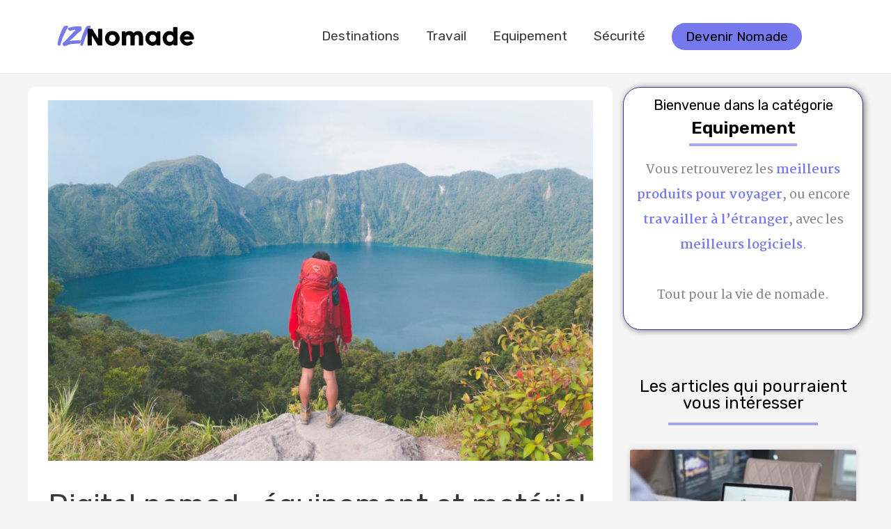

--- FILE ---
content_type: text/html; charset=UTF-8
request_url: https://izinomade.com/digital-nomad-informatique/
body_size: 26597
content:
<!DOCTYPE html>
<html lang="fr-FR">
<head>
<meta charset="UTF-8">
<meta name="viewport" content="width=device-width, initial-scale=1">
<link rel="profile" href="https://gmpg.org/xfn/11">

<title>Digital nomad : équipement et matériel informatique minimal</title>
<meta name='robots' content='max-image-preview:large' />
<meta name="description" content="La vie de digital nomad est assez particulière et nécessite des équipements particulier pour travailler. Nous avons fait la liste du minimum à emporter." />
<meta name="robots" content="index, follow" />
<meta name="googlebot" content="index, follow, max-snippet:-1, max-image-preview:large, max-video-preview:-1" />
<meta name="bingbot" content="index, follow, max-snippet:-1, max-image-preview:large, max-video-preview:-1" />
<link rel="canonical" href="https://izinomade.com/digital-nomad-informatique/" />
<script type="application/ld+json">{"@context" : "https://schema.org","@type" : "Organization","logo": "https:\/\/izinomade.com\/wp-content\/uploads\/2020\/11\/IzinomadePNG.png","name" : "Izinomade","url" : "https:\/\/izinomade.com","sameAs" : ["facebook.com\/Izinomade-102438601732021", "https:\/\/www.instagram.com\/izinomade\/?hl=fr", "https:\/\/www.linkedin.com\/company\/izinomade\/?viewAsMember=true"]}</script>
<meta property="og:url" content="https://izinomade.com/digital-nomad-informatique/" />
<meta property="og:site_name" content="IziNomade" />
<meta property="og:locale" content="fr_FR" />
<meta property="og:type" content="article" />
<meta property="article:author" content="facebook.com/Izinomade-102438601732021" />
<meta property="article:publisher" content="facebook.com/Izinomade-102438601732021" />
<meta property="article:section" content="Equipement" />
<meta property="og:title" content="Digital nomad : équipement et matériel informatique minimal" />
<meta property="og:description" content="La vie de digital nomad est assez particulière et nécessite des équipements particulier pour travailler. Nous avons fait la liste du minimum à emporter." />
<meta property="og:image" content="https://izinomade.com/wp-content/uploads/2020/12/sac_materiel_digital_nomad-scaled.jpg" />
<meta property="og:image:secure_url" content="https://izinomade.com/wp-content/uploads/2020/12/sac_materiel_digital_nomad-scaled.jpg" />
<meta property="og:image:width" content="2560" />
<meta property="og:image:height" content="1696" />
<meta property="og:image:alt" content="sac digital nomad informatique" />
<meta name="twitter:card" content="summary" />
<meta name="twitter:title" content="Digital nomad : équipement et matériel informatique minimal" />
<meta name="twitter:description" content="La vie de digital nomad est assez particulière et nécessite des équipements particulier pour travailler. Nous avons fait la liste du minimum à emporter." />
<meta name="twitter:image" content="https://izinomade.com/wp-content/uploads/2020/12/sac_materiel_digital_nomad-scaled-1024x678.jpg" />
<link rel='dns-prefetch' href='//www.googletagmanager.com' />
<link rel='dns-prefetch' href='//fonts.googleapis.com' />
<link rel='dns-prefetch' href='//s.w.org' />
<link rel="alternate" type="application/rss+xml" title="IziNomade &raquo; Flux" href="https://izinomade.com/feed/" />
<link rel="alternate" type="application/rss+xml" title="IziNomade &raquo; Flux des commentaires" href="https://izinomade.com/comments/feed/" />
<link rel="alternate" type="application/rss+xml" title="IziNomade &raquo; Digital nomad : équipement et matériel informatique minimal Flux des commentaires" href="https://izinomade.com/digital-nomad-informatique/feed/" />
		<script>
			window._wpemojiSettings = {"baseUrl":"https:\/\/s.w.org\/images\/core\/emoji\/13.0.1\/72x72\/","ext":".png","svgUrl":"https:\/\/s.w.org\/images\/core\/emoji\/13.0.1\/svg\/","svgExt":".svg","source":{"concatemoji":"https:\/\/izinomade.com\/wp-includes\/js\/wp-emoji-release.min.js?ver=5.7.14"}};
			!function(e,a,t){var n,r,o,i=a.createElement("canvas"),p=i.getContext&&i.getContext("2d");function s(e,t){var a=String.fromCharCode;p.clearRect(0,0,i.width,i.height),p.fillText(a.apply(this,e),0,0);e=i.toDataURL();return p.clearRect(0,0,i.width,i.height),p.fillText(a.apply(this,t),0,0),e===i.toDataURL()}function c(e){var t=a.createElement("script");t.src=e,t.defer=t.type="text/javascript",a.getElementsByTagName("head")[0].appendChild(t)}for(o=Array("flag","emoji"),t.supports={everything:!0,everythingExceptFlag:!0},r=0;r<o.length;r++)t.supports[o[r]]=function(e){if(!p||!p.fillText)return!1;switch(p.textBaseline="top",p.font="600 32px Arial",e){case"flag":return s([127987,65039,8205,9895,65039],[127987,65039,8203,9895,65039])?!1:!s([55356,56826,55356,56819],[55356,56826,8203,55356,56819])&&!s([55356,57332,56128,56423,56128,56418,56128,56421,56128,56430,56128,56423,56128,56447],[55356,57332,8203,56128,56423,8203,56128,56418,8203,56128,56421,8203,56128,56430,8203,56128,56423,8203,56128,56447]);case"emoji":return!s([55357,56424,8205,55356,57212],[55357,56424,8203,55356,57212])}return!1}(o[r]),t.supports.everything=t.supports.everything&&t.supports[o[r]],"flag"!==o[r]&&(t.supports.everythingExceptFlag=t.supports.everythingExceptFlag&&t.supports[o[r]]);t.supports.everythingExceptFlag=t.supports.everythingExceptFlag&&!t.supports.flag,t.DOMReady=!1,t.readyCallback=function(){t.DOMReady=!0},t.supports.everything||(n=function(){t.readyCallback()},a.addEventListener?(a.addEventListener("DOMContentLoaded",n,!1),e.addEventListener("load",n,!1)):(e.attachEvent("onload",n),a.attachEvent("onreadystatechange",function(){"complete"===a.readyState&&t.readyCallback()})),(n=t.source||{}).concatemoji?c(n.concatemoji):n.wpemoji&&n.twemoji&&(c(n.twemoji),c(n.wpemoji)))}(window,document,window._wpemojiSettings);
		</script>
		<style>
img.wp-smiley,
img.emoji {
	display: inline !important;
	border: none !important;
	box-shadow: none !important;
	height: 1em !important;
	width: 1em !important;
	margin: 0 .07em !important;
	vertical-align: -0.1em !important;
	background: none !important;
	padding: 0 !important;
}
</style>
	<link rel='stylesheet' id='astra-theme-css-css'  href='https://izinomade.com/wp-content/themes/astra/assets/css/minified/style.min.css?ver=2.6.0' media='all' />
<style id='astra-theme-css-inline-css'>
html{font-size:118.75%;}a,.page-title{color:#7678ed;}a:hover,a:focus{color:#3a3a3a;}body,button,input,select,textarea,.ast-button,.ast-custom-button{font-family:'Martel',serif;font-weight:400;font-size:19px;font-size:1rem;}blockquote{color:#000000;}h1,.entry-content h1,h2,.entry-content h2,h3,.entry-content h3,h4,.entry-content h4,h5,.entry-content h5,h6,.entry-content h6,.site-title,.site-title a{font-family:'Rubik',sans-serif;font-weight:600;}.site-title{font-size:35px;font-size:1.8421052631579rem;}header .site-logo-img .custom-logo-link img{max-width:201px;}.astra-logo-svg{width:201px;}.ast-archive-description .ast-archive-title{font-size:40px;font-size:2.1052631578947rem;}.site-header .site-description{font-size:15px;font-size:0.78947368421053rem;}.entry-title{font-size:40px;font-size:2.1052631578947rem;}.comment-reply-title{font-size:31px;font-size:1.6315789473684rem;}.ast-comment-list #cancel-comment-reply-link{font-size:19px;font-size:1rem;}h1,.entry-content h1{font-size:50px;font-size:2.6315789473684rem;font-family:'Rubik',sans-serif;}h2,.entry-content h2{font-size:30px;font-size:1.5789473684211rem;font-weight:600;font-family:'Rubik',sans-serif;}h3,.entry-content h3{font-size:20px;font-size:1.0526315789474rem;font-weight:600;font-family:'Rubik',sans-serif;}h4,.entry-content h4{font-size:20px;font-size:1.0526315789474rem;}h5,.entry-content h5{font-size:18px;font-size:0.94736842105263rem;}h6,.entry-content h6{font-size:15px;font-size:0.78947368421053rem;}.ast-single-post .entry-title,.page-title{font-size:43px;font-size:2.2631578947368rem;}#secondary,#secondary button,#secondary input,#secondary select,#secondary textarea{font-size:19px;font-size:1rem;}::selection{background-color:#7678ed;color:#000000;}body,h1,.entry-title a,.entry-content h1,h2,.entry-content h2,h3,.entry-content h3,h4,.entry-content h4,h5,.entry-content h5,h6,.entry-content h6,.wc-block-grid__product-title{color:#3a3a3a;}.tagcloud a:hover,.tagcloud a:focus,.tagcloud a.current-item{color:#000000;border-color:#7678ed;background-color:#7678ed;}.main-header-menu .menu-link,.ast-header-custom-item a{color:#3a3a3a;}.main-header-menu .menu-item:hover > .menu-link,.main-header-menu .menu-item:hover > .ast-menu-toggle,.main-header-menu .ast-masthead-custom-menu-items a:hover,.main-header-menu .menu-item.focus > .menu-link,.main-header-menu .menu-item.focus > .ast-menu-toggle,.main-header-menu .current-menu-item > .menu-link,.main-header-menu .current-menu-ancestor > .menu-link,.main-header-menu .current-menu-item > .ast-menu-toggle,.main-header-menu .current-menu-ancestor > .ast-menu-toggle{color:#7678ed;}input:focus,input[type="text"]:focus,input[type="email"]:focus,input[type="url"]:focus,input[type="password"]:focus,input[type="reset"]:focus,input[type="search"]:focus,textarea:focus{border-color:#7678ed;}input[type="radio"]:checked,input[type=reset],input[type="checkbox"]:checked,input[type="checkbox"]:hover:checked,input[type="checkbox"]:focus:checked,input[type=range]::-webkit-slider-thumb{border-color:#7678ed;background-color:#7678ed;box-shadow:none;}.site-footer a:hover + .post-count,.site-footer a:focus + .post-count{background:#7678ed;border-color:#7678ed;}.footer-adv .footer-adv-overlay{border-top-style:solid;border-top-color:#7a7a7a;}.ast-comment-meta{line-height:1.666666667;font-size:16px;font-size:0.84210526315789rem;}.single .nav-links .nav-previous,.single .nav-links .nav-next,.single .ast-author-details .author-title,.ast-comment-meta{color:#7678ed;}.entry-meta,.entry-meta *{line-height:1.45;color:#7678ed;}.entry-meta a:hover,.entry-meta a:hover *,.entry-meta a:focus,.entry-meta a:focus *{color:#3a3a3a;}.ast-404-layout-1 .ast-404-text{font-size:200px;font-size:10.526315789474rem;}.widget-title{font-size:27px;font-size:1.4210526315789rem;color:#3a3a3a;}#cat option,.secondary .calendar_wrap thead a,.secondary .calendar_wrap thead a:visited{color:#7678ed;}.secondary .calendar_wrap #today,.ast-progress-val span{background:#7678ed;}.secondary a:hover + .post-count,.secondary a:focus + .post-count{background:#7678ed;border-color:#7678ed;}.calendar_wrap #today > a{color:#000000;}.ast-pagination a,.page-links .page-link,.single .post-navigation a{color:#7678ed;}.ast-pagination a:hover,.ast-pagination a:focus,.ast-pagination > span:hover:not(.dots),.ast-pagination > span.current,.page-links > .page-link,.page-links .page-link:hover,.post-navigation a:hover{color:#3a3a3a;}.ast-header-break-point .ast-mobile-menu-buttons-minimal.menu-toggle{background:transparent;color:#7678ed;}.ast-header-break-point .ast-mobile-menu-buttons-outline.menu-toggle{background:transparent;border:1px solid #7678ed;color:#7678ed;}.ast-header-break-point .ast-mobile-menu-buttons-fill.menu-toggle{background:#7678ed;color:#000000;}@media (min-width:1200px){.ast-separate-container.ast-right-sidebar .entry-content .wp-block-image.alignfull,.ast-separate-container.ast-left-sidebar .entry-content .wp-block-image.alignfull,.ast-separate-container.ast-right-sidebar .entry-content .wp-block-cover.alignfull,.ast-separate-container.ast-left-sidebar .entry-content .wp-block-cover.alignfull{margin-left:-6.67em;margin-right:-6.67em;max-width:unset;width:unset;}.ast-separate-container.ast-right-sidebar .entry-content .wp-block-image.alignwide,.ast-separate-container.ast-left-sidebar .entry-content .wp-block-image.alignwide,.ast-separate-container.ast-right-sidebar .entry-content .wp-block-cover.alignwide,.ast-separate-container.ast-left-sidebar .entry-content .wp-block-cover.alignwide{margin-left:-20px;margin-right:-20px;max-width:unset;width:unset;}.wp-block-group .has-background{padding:20px;}}@media (min-width:1200px){.ast-separate-container.ast-right-sidebar .entry-content .wp-block-group.alignwide,.ast-separate-container.ast-left-sidebar .entry-content .wp-block-group.alignwide,.ast-separate-container.ast-right-sidebar .entry-content .wp-block-cover.alignwide,.ast-separate-container.ast-left-sidebar .entry-content .wp-block-cover.alignwide,.ast-no-sidebar.ast-separate-container .entry-content .wp-block-group.alignwide,.ast-no-sidebar.ast-separate-container .entry-content .wp-block-cover.alignwide{margin-left:-20px;margin-right:-20px;padding-left:20px;padding-right:20px;}.ast-separate-container.ast-right-sidebar .entry-content .wp-block-group.alignfull,.ast-separate-container.ast-left-sidebar .entry-content .wp-block-group.alignfull,.ast-no-sidebar.ast-separate-container .entry-content .wp-block-group.alignfull,.ast-separate-container.ast-right-sidebar .entry-content .wp-block-cover.alignfull,.ast-separate-container.ast-left-sidebar .entry-content .wp-block-cover.alignfull,.ast-no-sidebar.ast-separate-container .entry-content .wp-block-cover.alignfull{margin-left:-6.67em;margin-right:-6.67em;padding-left:6.67em;padding-right:6.67em;}.ast-plain-container.ast-right-sidebar .entry-content .wp-block-group.alignwide,.ast-plain-container.ast-left-sidebar .entry-content .wp-block-group.alignwide,.ast-plain-container.ast-right-sidebar .entry-content .wp-block-group.alignfull,.ast-plain-container.ast-left-sidebar .entry-content .wp-block-group.alignfull{padding-left:20px;padding-right:20px;}.ast-plain-container.ast-no-sidebar .entry-content .alignwide .wp-block-group__inner-container,.ast-plain-container.ast-no-sidebar .entry-content .alignfull .wp-block-group__inner-container,.ast-plain-container.ast-no-sidebar .entry-content .alignwide .wp-block-cover__inner-container,.ast-plain-container.ast-no-sidebar .entry-content .alignfull .wp-block-cover__inner-container{max-width:1240px;margin-left:auto;margin-right:auto;padding-left:20px;padding-right:20px;}.ast-page-builder-template.ast-no-sidebar .entry-content .wp-block-group.alignwide,.ast-page-builder-template.ast-no-sidebar .entry-content .wp-block-group.alignfull{margin-left:0;margin-right:0;}.wp-block-cover-image.alignwide .wp-block-cover__inner-container,.wp-block-cover.alignwide .wp-block-cover__inner-container,.wp-block-cover-image.alignfull .wp-block-cover__inner-container,.wp-block-cover.alignfull .wp-block-cover__inner-container{width:100%;}.ast-page-builder-template.ast-no-sidebar .entry-content .wp-block-cover.alignwide,.ast-page-builder-template.ast-left-sidebar .entry-content .wp-block-cover.alignwide,.ast-page-builder-template.ast-right-sidebar .entry-content .wp-block-cover.alignwide,.ast-page-builder-template.ast-no-sidebar .entry-content .wp-block-cover.alignfull,.ast-page-builder-template.ast-left-sidebar .entry-content .wp-block-cover.alignfull,.ast-page-builder-template.ast-right-sidebar .entry-content .wp-block-cover.alignful{padding-right:0;padding-left:0;}}.ast-plain-container.ast-no-sidebar #primary{margin-top:0;margin-bottom:0;}@media (max-width:921px){.ast-theme-transparent-header #primary,.ast-theme-transparent-header #secondary{padding:0;}}.wp-block-columns{margin-bottom:unset;}.wp-block-image.size-full{margin:2rem 0;}.wp-block-separator.has-background{padding:0;}.wp-block-gallery{margin-bottom:1.6em;}.wp-block-group{padding-top:4em;padding-bottom:4em;}.wp-block-group__inner-container .wp-block-columns:last-child,.wp-block-group__inner-container :last-child,.wp-block-table table{margin-bottom:0;}.blocks-gallery-grid{width:100%;}.wp-block-navigation-link__content{padding:5px 0;}.wp-block-group .wp-block-group .has-text-align-center,.wp-block-group .wp-block-column .has-text-align-center{max-width:100%;}.has-text-align-center{margin:0 auto;}@media (min-width:1200px){.wp-block-cover__inner-container,.alignwide .wp-block-group__inner-container,.alignfull .wp-block-group__inner-container{max-width:1200px;margin:0 auto;}.wp-block-group.alignnone,.wp-block-group.aligncenter,.wp-block-group.alignleft,.wp-block-group.alignright,.wp-block-group.alignwide,.wp-block-columns.alignwide{margin:2rem 0 1rem 0;}}@media (max-width:1200px){.wp-block-group{padding:3em;}.wp-block-group .wp-block-group{padding:1.5em;}.wp-block-columns,.wp-block-column{margin:1rem 0;}}@media (min-width:921px){.wp-block-columns .wp-block-group{padding:2em;}}@media (max-width:544px){.wp-block-media-text .wp-block-media-text__content{padding:3em 2em;}.wp-block-cover-image .wp-block-cover__inner-container,.wp-block-cover .wp-block-cover__inner-container{width:unset;}.wp-block-cover,.wp-block-cover-image{padding:2em 0;}.wp-block-group,.wp-block-cover{padding:2em;}.wp-block-media-text__media img,.wp-block-media-text__media video{width:unset;max-width:100%;}.wp-block-media-text.has-background .wp-block-media-text__content{padding:1em;}}@media (max-width:921px){#secondary.secondary{padding-top:0;}.ast-separate-container .ast-article-post,.ast-separate-container .ast-article-single{padding:1.5em 2.14em;}.ast-separate-container #primary,.ast-separate-container #secondary{padding:1.5em 0;}.ast-separate-container.ast-right-sidebar #secondary{padding-left:1em;padding-right:1em;}.ast-separate-container.ast-two-container #secondary{padding-left:0;padding-right:0;}.ast-page-builder-template .entry-header #secondary{margin-top:1.5em;}.ast-page-builder-template #secondary{margin-top:1.5em;}#primary,#secondary{padding:1.5em 0;margin:0;}.ast-left-sidebar #content > .ast-container{display:flex;flex-direction:column-reverse;width:100%;}.ast-author-box img.avatar{margin:20px 0 0 0;}.ast-pagination{padding-top:1.5em;text-align:center;}.ast-pagination .next.page-numbers{display:inherit;float:none;}}@media (max-width:921px){.ast-page-builder-template.ast-left-sidebar #secondary{padding-right:20px;}.ast-page-builder-template.ast-right-sidebar #secondary{padding-left:20px;}.ast-right-sidebar #primary{padding-right:0;}.ast-right-sidebar #secondary{padding-left:0;}.ast-left-sidebar #primary{padding-left:0;}.ast-left-sidebar #secondary{padding-right:0;}.ast-pagination .prev.page-numbers{padding-left:.5em;}.ast-pagination .next.page-numbers{padding-right:.5em;}}@media (min-width:922px){.ast-separate-container.ast-right-sidebar #primary,.ast-separate-container.ast-left-sidebar #primary{border:0;}.ast-separate-container.ast-right-sidebar #secondary,.ast-separate-container.ast-left-sidebar #secondary{border:0;margin-left:auto;margin-right:auto;}.ast-separate-container.ast-two-container #secondary .widget:last-child{margin-bottom:0;}.ast-separate-container .ast-comment-list li .comment-respond{padding-left:2.66666em;padding-right:2.66666em;}.ast-author-box{-js-display:flex;display:flex;}.ast-author-bio{flex:1;}.error404.ast-separate-container #primary,.search-no-results.ast-separate-container #primary{margin-bottom:4em;}}@media (min-width:922px){.ast-right-sidebar #primary{border-right:1px solid #eee;}.ast-right-sidebar #secondary{border-left:1px solid #eee;margin-left:-1px;}.ast-left-sidebar #primary{border-left:1px solid #eee;}.ast-left-sidebar #secondary{border-right:1px solid #eee;margin-right:-1px;}.ast-separate-container.ast-two-container.ast-right-sidebar #secondary{padding-left:30px;padding-right:0;}.ast-separate-container.ast-two-container.ast-left-sidebar #secondary{padding-right:30px;padding-left:0;}}.elementor-button-wrapper .elementor-button{border-style:solid;border-top-width:0;border-right-width:0;border-left-width:0;border-bottom-width:0;}body .elementor-button.elementor-size-sm,body .elementor-button.elementor-size-xs,body .elementor-button.elementor-size-md,body .elementor-button.elementor-size-lg,body .elementor-button.elementor-size-xl,body .elementor-button{border-radius:20px;padding-top:10px;padding-right:20px;padding-bottom:10px;padding-left:20px;}.wp-block-button .wp-block-button__link,{color:#000000;}.elementor-button-wrapper .elementor-button{font-family:'Rubik',sans-serif;font-weight:inherit;line-height:1;}body .elementor-button.elementor-size-sm,body .elementor-button.elementor-size-xs,body .elementor-button.elementor-size-md,body .elementor-button.elementor-size-lg,body .elementor-button.elementor-size-xl,body .elementor-button{font-size:19px;font-size:1rem;}.wp-block-button .wp-block-button__link{border-style:solid;border-top-width:0;border-right-width:0;border-left-width:0;border-bottom-width:0;border-color:#7678ed;background-color:#7678ed;color:#000000;font-family:'Rubik',sans-serif;font-weight:inherit;line-height:1;font-size:19px;font-size:1rem;border-radius:20px;padding-top:10px;padding-right:20px;padding-bottom:10px;padding-left:20px;}.wp-block-button .wp-block-button__link:hover,.wp-block-button .wp-block-button__link:focus{color:#ffffff;background-color:#3a3a3a;border-color:#3a3a3a;}.menu-toggle,button,.ast-button,.ast-custom-button,.button,input#submit,input[type="button"],input[type="submit"],input[type="reset"]{border-style:solid;border-top-width:0;border-right-width:0;border-left-width:0;border-bottom-width:0;color:#000000;border-color:#7678ed;background-color:#7678ed;border-radius:20px;padding-top:10px;padding-right:20px;padding-bottom:10px;padding-left:20px;font-family:'Rubik',sans-serif;font-weight:inherit;font-size:19px;font-size:1rem;line-height:1;}button:focus,.menu-toggle:hover,button:hover,.ast-button:hover,.button:hover,input[type=reset]:hover,input[type=reset]:focus,input#submit:hover,input#submit:focus,input[type="button"]:hover,input[type="button"]:focus,input[type="submit"]:hover,input[type="submit"]:focus{color:#ffffff;background-color:#3a3a3a;border-color:#3a3a3a;}@media (min-width:921px){.ast-container{max-width:100%;}}@media (min-width:544px){.ast-container{max-width:100%;}}@media (max-width:544px){.ast-separate-container .ast-article-post,.ast-separate-container .ast-article-single{padding:1.5em 1em;}.ast-separate-container #content .ast-container{padding-left:0.54em;padding-right:0.54em;}.ast-separate-container #secondary{padding-top:0;}.ast-separate-container.ast-two-container #secondary .widget{margin-bottom:1.5em;padding-left:1em;padding-right:1em;}.ast-separate-container .comments-count-wrapper{padding:1.5em 1em;}.ast-separate-container .ast-comment-list li.depth-1{padding:1.5em 1em;margin-bottom:1.5em;}.ast-separate-container .ast-comment-list .bypostauthor{padding:.5em;}.ast-separate-container .ast-archive-description{padding:1.5em 1em;}.ast-search-menu-icon.ast-dropdown-active .search-field{width:170px;}.ast-separate-container .comment-respond{padding:1.5em 1em;}}@media (max-width:544px){.ast-comment-list .children{margin-left:0.66666em;}.ast-separate-container .ast-comment-list .bypostauthor li{padding:0 0 0 .5em;}}@media (max-width:921px){.ast-mobile-header-stack .main-header-bar .ast-search-menu-icon{display:inline-block;}.ast-header-break-point.ast-header-custom-item-outside .ast-mobile-header-stack .main-header-bar .ast-search-icon{margin:0;}.ast-comment-avatar-wrap img{max-width:2.5em;}.comments-area{margin-top:1.5em;}.ast-separate-container .comments-count-wrapper{padding:2em 2.14em;}.ast-separate-container .ast-comment-list li.depth-1{padding:1.5em 2.14em;}.ast-separate-container .comment-respond{padding:2em 2.14em;}}@media (max-width:921px){.ast-header-break-point .main-header-bar .ast-search-menu-icon.slide-search .search-form{right:0;}.ast-header-break-point .ast-mobile-header-stack .main-header-bar .ast-search-menu-icon.slide-search .search-form{right:-1em;}.ast-comment-avatar-wrap{margin-right:0.5em;}}@media (min-width:545px){.ast-page-builder-template .comments-area,.single.ast-page-builder-template .entry-header,.single.ast-page-builder-template .post-navigation{max-width:1240px;margin-left:auto;margin-right:auto;}}@media (max-width:921px){.ast-archive-description .ast-archive-title{font-size:40px;}.entry-title{font-size:30px;}h1,.entry-content h1{font-size:30px;}h2,.entry-content h2{font-size:25px;}h3,.entry-content h3{font-size:20px;}.ast-single-post .entry-title,.page-title{font-size:30px;}}@media (max-width:544px){.ast-archive-description .ast-archive-title{font-size:40px;}.entry-title{font-size:30px;}h1,.entry-content h1{font-size:30px;}h2,.entry-content h2{font-size:25px;}h3,.entry-content h3{font-size:20px;}.ast-single-post .entry-title,.page-title{font-size:30px;}}@media (max-width:921px){html{font-size:108.3%;}}@media (max-width:544px){html{font-size:108.3%;}}@media (min-width:922px){.ast-container{max-width:1240px;}}@font-face {font-family: "Astra";src: url(https://izinomade.com/wp-content/themes/astra/assets/fonts/astra.woff) format("woff"),url(https://izinomade.com/wp-content/themes/astra/assets/fonts/astra.ttf) format("truetype"),url(https://izinomade.com/wp-content/themes/astra/assets/fonts/astra.svg#astra) format("svg");font-weight: normal;font-style: normal;font-display: fallback;}@media (max-width:921px) {.main-header-bar .main-header-bar-navigation{display:none;}}.ast-desktop .main-header-menu.submenu-with-border .sub-menu,.ast-desktop .main-header-menu.submenu-with-border .astra-full-megamenu-wrapper{border-color:#7678ed;}.ast-desktop .main-header-menu.submenu-with-border .sub-menu{border-top-width:0px;border-right-width:0px;border-left-width:0px;border-bottom-width:0px;border-style:solid;}.ast-desktop .main-header-menu.submenu-with-border .sub-menu .sub-menu{top:-0px;}.ast-desktop .main-header-menu.submenu-with-border .sub-menu .menu-link,.ast-desktop .main-header-menu.submenu-with-border .children .menu-link{border-bottom-width:0px;border-style:solid;border-color:#eaeaea;}@media (min-width:922px){.main-header-menu .sub-menu .menu-item.ast-left-align-sub-menu:hover > .sub-menu,.main-header-menu .sub-menu .menu-item.ast-left-align-sub-menu.focus > .sub-menu{margin-left:-0px;}}.ast-small-footer{border-top-style:solid;border-top-width:1px;border-top-color:#7a7a7a;}.ast-small-footer-wrap{text-align:center;}@media (max-width:920px){.ast-404-layout-1 .ast-404-text{font-size:100px;font-size:5.2631578947368rem;}}.ast-breadcrumbs .trail-browse,.ast-breadcrumbs .trail-items,.ast-breadcrumbs .trail-items li{display:inline-block;margin:0;padding:0;border:none;background:inherit;text-indent:0;}.ast-breadcrumbs .trail-browse{font-size:inherit;font-style:inherit;font-weight:inherit;color:inherit;}.ast-breadcrumbs .trail-items{list-style:none;}.trail-items li::after{padding:0 0.3em;content:"\00bb";}.trail-items li:last-of-type::after{display:none;}.ast-header-break-point .main-header-bar{border-bottom-width:1px;}@media (min-width:922px){.main-header-bar{border-bottom-width:1px;}}@media (min-width:922px){#primary{width:70%;}#secondary{width:30%;}}.ast-safari-browser-less-than-11 .main-header-menu .menu-item,.ast-safari-browser-less-than-11 .main-header-bar .ast-masthead-custom-menu-items{display:block;}.main-header-menu .menu-item,.main-header-bar .ast-masthead-custom-menu-items{-js-display:flex;display:flex;-webkit-box-pack:center;-webkit-justify-content:center;-moz-box-pack:center;-ms-flex-pack:center;justify-content:center;-webkit-box-orient:vertical;-webkit-box-direction:normal;-webkit-flex-direction:column;-moz-box-orient:vertical;-moz-box-direction:normal;-ms-flex-direction:column;flex-direction:column;}.main-header-menu > .menu-item > .menu-link{height:100%;-webkit-box-align:center;-webkit-align-items:center;-moz-box-align:center;-ms-flex-align:center;align-items:center;-js-display:flex;display:flex;}.ast-primary-menu-disabled .main-header-bar .ast-masthead-custom-menu-items{flex:unset;}.ast-desktop .astra-menu-animation-slide-up>.menu-item>.astra-full-megamenu-wrapper,.ast-desktop .astra-menu-animation-slide-up>.menu-item>.sub-menu,.ast-desktop .astra-menu-animation-slide-up>.menu-item>.sub-menu .sub-menu{opacity:0;visibility:hidden;transform:translateY(.5em);transition:visibility .2s ease,transform .2s ease}.ast-desktop .astra-menu-animation-slide-up>.menu-item .menu-item.focus>.sub-menu,.ast-desktop .astra-menu-animation-slide-up>.menu-item .menu-item:hover>.sub-menu,.ast-desktop .astra-menu-animation-slide-up>.menu-item.focus>.astra-full-megamenu-wrapper,.ast-desktop .astra-menu-animation-slide-up>.menu-item.focus>.sub-menu,.ast-desktop .astra-menu-animation-slide-up>.menu-item:hover>.astra-full-megamenu-wrapper,.ast-desktop .astra-menu-animation-slide-up>.menu-item:hover>.sub-menu{opacity:1;visibility:visible;transform:translateY(0);transition:opacity .2s ease,visibility .2s ease,transform .2s ease}.ast-desktop .astra-menu-animation-slide-up>.full-width-mega.menu-item.focus>.astra-full-megamenu-wrapper,.ast-desktop .astra-menu-animation-slide-up>.full-width-mega.menu-item:hover>.astra-full-megamenu-wrapper{-js-display:flex;display:flex}.ast-desktop .astra-menu-animation-slide-down>.menu-item>.astra-full-megamenu-wrapper,.ast-desktop .astra-menu-animation-slide-down>.menu-item>.sub-menu,.ast-desktop .astra-menu-animation-slide-down>.menu-item>.sub-menu .sub-menu{opacity:0;visibility:hidden;transform:translateY(-.5em);transition:visibility .2s ease,transform .2s ease}.ast-desktop .astra-menu-animation-slide-down>.menu-item .menu-item.focus>.sub-menu,.ast-desktop .astra-menu-animation-slide-down>.menu-item .menu-item:hover>.sub-menu,.ast-desktop .astra-menu-animation-slide-down>.menu-item.focus>.astra-full-megamenu-wrapper,.ast-desktop .astra-menu-animation-slide-down>.menu-item.focus>.sub-menu,.ast-desktop .astra-menu-animation-slide-down>.menu-item:hover>.astra-full-megamenu-wrapper,.ast-desktop .astra-menu-animation-slide-down>.menu-item:hover>.sub-menu{opacity:1;visibility:visible;transform:translateY(0);transition:opacity .2s ease,visibility .2s ease,transform .2s ease}.ast-desktop .astra-menu-animation-slide-down>.full-width-mega.menu-item.focus>.astra-full-megamenu-wrapper,.ast-desktop .astra-menu-animation-slide-down>.full-width-mega.menu-item:hover>.astra-full-megamenu-wrapper{-js-display:flex;display:flex}.ast-desktop .astra-menu-animation-fade>.menu-item>.astra-full-megamenu-wrapper,.ast-desktop .astra-menu-animation-fade>.menu-item>.sub-menu,.ast-desktop .astra-menu-animation-fade>.menu-item>.sub-menu .sub-menu{opacity:0;visibility:hidden;transition:opacity ease-in-out .3s}.ast-desktop .astra-menu-animation-fade>.menu-item .menu-item.focus>.sub-menu,.ast-desktop .astra-menu-animation-fade>.menu-item .menu-item:hover>.sub-menu,.ast-desktop .astra-menu-animation-fade>.menu-item.focus>.astra-full-megamenu-wrapper,.ast-desktop .astra-menu-animation-fade>.menu-item.focus>.sub-menu,.ast-desktop .astra-menu-animation-fade>.menu-item:hover>.astra-full-megamenu-wrapper,.ast-desktop .astra-menu-animation-fade>.menu-item:hover>.sub-menu{opacity:1;visibility:visible;transition:opacity ease-in-out .3s}.ast-desktop .astra-menu-animation-fade>.full-width-mega.menu-item.focus>.astra-full-megamenu-wrapper,.ast-desktop .astra-menu-animation-fade>.full-width-mega.menu-item:hover>.astra-full-megamenu-wrapper{-js-display:flex;display:flex}
</style>
<link rel='stylesheet' id='astra-google-fonts-css'  href='//fonts.googleapis.com/css?family=Martel%3A400%2C%7CRubik%3A600%2C%2C400&#038;display=fallback&#038;ver=2.6.0' media='all' />
<link rel='stylesheet' id='wp-block-library-css'  href='https://izinomade.com/wp-includes/css/dist/block-library/style.min.css?ver=5.7.14' media='all' />
<link rel='stylesheet' id='contact-form-7-css'  href='https://izinomade.com/wp-content/plugins/contact-form-7/includes/css/styles.css?ver=5.4' media='all' />
<link rel='stylesheet' id='astra-contact-form-7-css'  href='https://izinomade.com/wp-content/themes/astra/assets/css/minified/compatibility/contact-form-7.min.css?ver=2.6.0' media='all' />
<link rel='stylesheet' id='toc-screen-css'  href='https://izinomade.com/wp-content/plugins/table-of-contents-plus/screen.min.css?ver=2002' media='all' />
<link rel='stylesheet' id='astra-addon-css-css'  href='https://izinomade.com/wp-content/uploads/astra-addon/astra-addon-603f9946499222-03750698.css?ver=3.1.0' media='all' />
<style id='astra-addon-css-inline-css'>
#content:before{content:"921";position:absolute;overflow:hidden;opacity:0;visibility:hidden;}.single .ast-author-details .author-title{color:#7678ed;}@media (max-width:921px){.single.ast-separate-container .ast-author-meta{padding:1.5em 2.14em;}.single .ast-author-meta .post-author-avatar{margin-bottom:1em;}.ast-separate-container .ast-grid-2 .ast-article-post,.ast-separate-container .ast-grid-3 .ast-article-post,.ast-separate-container .ast-grid-4 .ast-article-post{width:100%;}.blog-layout-1 .post-content,.blog-layout-1 .ast-blog-featured-section{float:none;}.ast-separate-container .ast-article-post.remove-featured-img-padding.has-post-thumbnail .blog-layout-1 .post-content .ast-blog-featured-section:first-child .square .posted-on{margin-top:0;}.ast-separate-container .ast-article-post.remove-featured-img-padding.has-post-thumbnail .blog-layout-1 .post-content .ast-blog-featured-section:first-child .circle .posted-on{margin-top:1em;}.ast-separate-container .ast-article-post.remove-featured-img-padding .blog-layout-1 .post-content .ast-blog-featured-section:first-child .post-thumb-img-content{margin-top:-1.5em;}.ast-separate-container .ast-article-post.remove-featured-img-padding .blog-layout-1 .post-thumb-img-content{margin-left:-2.14em;margin-right:-2.14em;}.ast-separate-container .ast-article-single.remove-featured-img-padding .single-layout-1 .entry-header .post-thumb-img-content:first-child{margin-top:-1.5em;}.ast-separate-container .ast-article-single.remove-featured-img-padding .single-layout-1 .post-thumb-img-content{margin-left:-2.14em;margin-right:-2.14em;}.ast-separate-container.ast-blog-grid-2 .ast-article-post.remove-featured-img-padding.has-post-thumbnail .blog-layout-1 .post-content .ast-blog-featured-section .square .posted-on,.ast-separate-container.ast-blog-grid-3 .ast-article-post.remove-featured-img-padding.has-post-thumbnail .blog-layout-1 .post-content .ast-blog-featured-section .square .posted-on,.ast-separate-container.ast-blog-grid-4 .ast-article-post.remove-featured-img-padding.has-post-thumbnail .blog-layout-1 .post-content .ast-blog-featured-section .square .posted-on{margin-left:-1.5em;margin-right:-1.5em;}.ast-separate-container.ast-blog-grid-2 .ast-article-post.remove-featured-img-padding.has-post-thumbnail .blog-layout-1 .post-content .ast-blog-featured-section .circle .posted-on,.ast-separate-container.ast-blog-grid-3 .ast-article-post.remove-featured-img-padding.has-post-thumbnail .blog-layout-1 .post-content .ast-blog-featured-section .circle .posted-on,.ast-separate-container.ast-blog-grid-4 .ast-article-post.remove-featured-img-padding.has-post-thumbnail .blog-layout-1 .post-content .ast-blog-featured-section .circle .posted-on{margin-left:-0.5em;margin-right:-0.5em;}.ast-separate-container.ast-blog-grid-2 .ast-article-post.remove-featured-img-padding.has-post-thumbnail .blog-layout-1 .post-content .ast-blog-featured-section:first-child .square .posted-on,.ast-separate-container.ast-blog-grid-3 .ast-article-post.remove-featured-img-padding.has-post-thumbnail .blog-layout-1 .post-content .ast-blog-featured-section:first-child .square .posted-on,.ast-separate-container.ast-blog-grid-4 .ast-article-post.remove-featured-img-padding.has-post-thumbnail .blog-layout-1 .post-content .ast-blog-featured-section:first-child .square .posted-on{margin-top:0;}.ast-separate-container.ast-blog-grid-2 .ast-article-post.remove-featured-img-padding.has-post-thumbnail .blog-layout-1 .post-content .ast-blog-featured-section:first-child .circle .posted-on,.ast-separate-container.ast-blog-grid-3 .ast-article-post.remove-featured-img-padding.has-post-thumbnail .blog-layout-1 .post-content .ast-blog-featured-section:first-child .circle .posted-on,.ast-separate-container.ast-blog-grid-4 .ast-article-post.remove-featured-img-padding.has-post-thumbnail .blog-layout-1 .post-content .ast-blog-featured-section:first-child .circle .posted-on{margin-top:1em;}.ast-separate-container.ast-blog-grid-2 .ast-article-post.remove-featured-img-padding .blog-layout-1 .post-content .ast-blog-featured-section:first-child .post-thumb-img-content,.ast-separate-container.ast-blog-grid-3 .ast-article-post.remove-featured-img-padding .blog-layout-1 .post-content .ast-blog-featured-section:first-child .post-thumb-img-content,.ast-separate-container.ast-blog-grid-4 .ast-article-post.remove-featured-img-padding .blog-layout-1 .post-content .ast-blog-featured-section:first-child .post-thumb-img-content{margin-top:-1.5em;}.ast-separate-container.ast-blog-grid-2 .ast-article-post.remove-featured-img-padding .blog-layout-1 .post-thumb-img-content,.ast-separate-container.ast-blog-grid-3 .ast-article-post.remove-featured-img-padding .blog-layout-1 .post-thumb-img-content,.ast-separate-container.ast-blog-grid-4 .ast-article-post.remove-featured-img-padding .blog-layout-1 .post-thumb-img-content{margin-left:-1.5em;margin-right:-1.5em;}.blog-layout-2{display:flex;flex-direction:column-reverse;}.ast-separate-container .blog-layout-3,.ast-separate-container .blog-layout-1{display:block;}.ast-plain-container .ast-grid-2 .ast-article-post,.ast-plain-container .ast-grid-3 .ast-article-post,.ast-plain-container .ast-grid-4 .ast-article-post,.ast-page-builder-template .ast-grid-2 .ast-article-post,.ast-page-builder-template .ast-grid-3 .ast-article-post,.ast-page-builder-template .ast-grid-4 .ast-article-post{width:100%;}}@media (max-width:921px){.ast-separate-container .ast-article-post.remove-featured-img-padding.has-post-thumbnail .blog-layout-1 .post-content .ast-blog-featured-section .square .posted-on{margin-top:0;margin-left:-2.14em;}.ast-separate-container .ast-article-post.remove-featured-img-padding.has-post-thumbnail .blog-layout-1 .post-content .ast-blog-featured-section .circle .posted-on{margin-top:0;margin-left:-1.14em;}}@media (min-width:922px){.single .ast-author-meta .ast-author-details{display:flex;}.ast-separate-container.ast-blog-grid-2 .ast-archive-description,.ast-separate-container.ast-blog-grid-3 .ast-archive-description,.ast-separate-container.ast-blog-grid-4 .ast-archive-description{margin-bottom:1.33333em;}.blog-layout-2.ast-no-thumb .post-content,.blog-layout-3.ast-no-thumb .post-content{width:calc(100% - 5.714285714em);}.blog-layout-2.ast-no-thumb.ast-no-date-box .post-content,.blog-layout-3.ast-no-thumb.ast-no-date-box .post-content{width:100%;}.ast-separate-container .ast-grid-2 .ast-article-post.ast-separate-posts,.ast-separate-container .ast-grid-3 .ast-article-post.ast-separate-posts,.ast-separate-container .ast-grid-4 .ast-article-post.ast-separate-posts{border-bottom:0;}.ast-separate-container .ast-grid-2 > .site-main > .ast-row,.ast-separate-container .ast-grid-3 > .site-main > .ast-row,.ast-separate-container .ast-grid-4 > .site-main > .ast-row{margin-left:-1em;margin-right:-1em;display:flex;flex-flow:row wrap;align-items:stretch;}.ast-separate-container .ast-grid-2 > .site-main > .ast-row:before,.ast-separate-container .ast-grid-2 > .site-main > .ast-row:after,.ast-separate-container .ast-grid-3 > .site-main > .ast-row:before,.ast-separate-container .ast-grid-3 > .site-main > .ast-row:after,.ast-separate-container .ast-grid-4 > .site-main > .ast-row:before,.ast-separate-container .ast-grid-4 > .site-main > .ast-row:after{flex-basis:0;width:0;}.ast-separate-container .ast-grid-2 .ast-article-post,.ast-separate-container .ast-grid-3 .ast-article-post,.ast-separate-container .ast-grid-4 .ast-article-post{display:flex;padding:0;}.ast-plain-container .ast-grid-2 > .site-main > .ast-row,.ast-plain-container .ast-grid-3 > .site-main > .ast-row,.ast-plain-container .ast-grid-4 > .site-main > .ast-row,.ast-page-builder-template .ast-grid-2 > .site-main > .ast-row,.ast-page-builder-template .ast-grid-3 > .site-main > .ast-row,.ast-page-builder-template .ast-grid-4 > .site-main > .ast-row{margin-left:-1em;margin-right:-1em;display:flex;flex-flow:row wrap;align-items:stretch;}.ast-plain-container .ast-grid-2 > .site-main > .ast-row:before,.ast-plain-container .ast-grid-2 > .site-main > .ast-row:after,.ast-plain-container .ast-grid-3 > .site-main > .ast-row:before,.ast-plain-container .ast-grid-3 > .site-main > .ast-row:after,.ast-plain-container .ast-grid-4 > .site-main > .ast-row:before,.ast-plain-container .ast-grid-4 > .site-main > .ast-row:after,.ast-page-builder-template .ast-grid-2 > .site-main > .ast-row:before,.ast-page-builder-template .ast-grid-2 > .site-main > .ast-row:after,.ast-page-builder-template .ast-grid-3 > .site-main > .ast-row:before,.ast-page-builder-template .ast-grid-3 > .site-main > .ast-row:after,.ast-page-builder-template .ast-grid-4 > .site-main > .ast-row:before,.ast-page-builder-template .ast-grid-4 > .site-main > .ast-row:after{flex-basis:0;width:0;}.ast-plain-container .ast-grid-2 .ast-article-post,.ast-plain-container .ast-grid-3 .ast-article-post,.ast-plain-container .ast-grid-4 .ast-article-post,.ast-page-builder-template .ast-grid-2 .ast-article-post,.ast-page-builder-template .ast-grid-3 .ast-article-post,.ast-page-builder-template .ast-grid-4 .ast-article-post{display:flex;}.ast-plain-container .ast-grid-2 .ast-article-post:last-child,.ast-plain-container .ast-grid-3 .ast-article-post:last-child,.ast-plain-container .ast-grid-4 .ast-article-post:last-child,.ast-page-builder-template .ast-grid-2 .ast-article-post:last-child,.ast-page-builder-template .ast-grid-3 .ast-article-post:last-child,.ast-page-builder-template .ast-grid-4 .ast-article-post:last-child{margin-bottom:2.5em;}}@media (min-width:922px){.single .post-author-avatar,.single .post-author-bio{float:left;clear:right;}.single .ast-author-meta .post-author-avatar{margin-right:1.33333em;}.single .ast-author-meta .about-author-title-wrapper,.single .ast-author-meta .post-author-bio{text-align:left;}.blog-layout-2 .post-content{padding-right:2em;}.blog-layout-2.ast-no-date-box.ast-no-thumb .post-content{padding-right:0;}.blog-layout-3 .post-content{padding-left:2em;}.blog-layout-3.ast-no-date-box.ast-no-thumb .post-content{padding-left:0;}.ast-separate-container .ast-grid-2 .ast-article-post.ast-separate-posts:nth-child(2n+0),.ast-separate-container .ast-grid-2 .ast-article-post.ast-separate-posts:nth-child(2n+1),.ast-separate-container .ast-grid-3 .ast-article-post.ast-separate-posts:nth-child(2n+0),.ast-separate-container .ast-grid-3 .ast-article-post.ast-separate-posts:nth-child(2n+1),.ast-separate-container .ast-grid-4 .ast-article-post.ast-separate-posts:nth-child(2n+0),.ast-separate-container .ast-grid-4 .ast-article-post.ast-separate-posts:nth-child(2n+1){padding:0 1em 0;}}@media (max-width:544px){.ast-separate-container .ast-article-post.remove-featured-img-padding.has-post-thumbnail .blog-layout-1 .post-content .ast-blog-featured-section:first-child .circle .posted-on{margin-top:0.5em;}.ast-separate-container .ast-article-post.remove-featured-img-padding .blog-layout-1 .post-thumb-img-content,.ast-separate-container .ast-article-single.remove-featured-img-padding .single-layout-1 .post-thumb-img-content,.ast-separate-container.ast-blog-grid-2 .ast-article-post.remove-featured-img-padding.has-post-thumbnail .blog-layout-1 .post-content .ast-blog-featured-section .square .posted-on,.ast-separate-container.ast-blog-grid-3 .ast-article-post.remove-featured-img-padding.has-post-thumbnail .blog-layout-1 .post-content .ast-blog-featured-section .square .posted-on,.ast-separate-container.ast-blog-grid-4 .ast-article-post.remove-featured-img-padding.has-post-thumbnail .blog-layout-1 .post-content .ast-blog-featured-section .square .posted-on{margin-left:-1em;margin-right:-1em;}.ast-separate-container.ast-blog-grid-2 .ast-article-post.remove-featured-img-padding.has-post-thumbnail .blog-layout-1 .post-content .ast-blog-featured-section .circle .posted-on,.ast-separate-container.ast-blog-grid-3 .ast-article-post.remove-featured-img-padding.has-post-thumbnail .blog-layout-1 .post-content .ast-blog-featured-section .circle .posted-on,.ast-separate-container.ast-blog-grid-4 .ast-article-post.remove-featured-img-padding.has-post-thumbnail .blog-layout-1 .post-content .ast-blog-featured-section .circle .posted-on{margin-left:-0.5em;margin-right:-0.5em;}.ast-separate-container.ast-blog-grid-2 .ast-article-post.remove-featured-img-padding.has-post-thumbnail .blog-layout-1 .post-content .ast-blog-featured-section:first-child .circle .posted-on,.ast-separate-container.ast-blog-grid-3 .ast-article-post.remove-featured-img-padding.has-post-thumbnail .blog-layout-1 .post-content .ast-blog-featured-section:first-child .circle .posted-on,.ast-separate-container.ast-blog-grid-4 .ast-article-post.remove-featured-img-padding.has-post-thumbnail .blog-layout-1 .post-content .ast-blog-featured-section:first-child .circle .posted-on{margin-top:0.5em;}.ast-separate-container.ast-blog-grid-2 .ast-article-post.remove-featured-img-padding .blog-layout-1 .post-content .ast-blog-featured-section:first-child .post-thumb-img-content,.ast-separate-container.ast-blog-grid-3 .ast-article-post.remove-featured-img-padding .blog-layout-1 .post-content .ast-blog-featured-section:first-child .post-thumb-img-content,.ast-separate-container.ast-blog-grid-4 .ast-article-post.remove-featured-img-padding .blog-layout-1 .post-content .ast-blog-featured-section:first-child .post-thumb-img-content{margin-top:-1.33333em;}.ast-separate-container.ast-blog-grid-2 .ast-article-post.remove-featured-img-padding .blog-layout-1 .post-thumb-img-content,.ast-separate-container.ast-blog-grid-3 .ast-article-post.remove-featured-img-padding .blog-layout-1 .post-thumb-img-content,.ast-separate-container.ast-blog-grid-4 .ast-article-post.remove-featured-img-padding .blog-layout-1 .post-thumb-img-content{margin-left:-1em;margin-right:-1em;}.ast-separate-container .ast-grid-2 .ast-article-post .blog-layout-1,.ast-separate-container .ast-grid-2 .ast-article-post .blog-layout-2,.ast-separate-container .ast-grid-2 .ast-article-post .blog-layout-3{padding:1.33333em 1em;}.ast-separate-container .ast-grid-3 .ast-article-post .blog-layout-1,.ast-separate-container .ast-grid-4 .ast-article-post .blog-layout-1{padding:1.33333em 1em;}.single.ast-separate-container .ast-author-meta{padding:1.5em 1em;}}@media (max-width:544px){.ast-separate-container .ast-article-post.remove-featured-img-padding.has-post-thumbnail .blog-layout-1 .post-content .ast-blog-featured-section .square .posted-on{margin-left:-1em;}.ast-separate-container .ast-article-post.remove-featured-img-padding.has-post-thumbnail .blog-layout-1 .post-content .ast-blog-featured-section .circle .posted-on{margin-left:-0.5em;}}.ast-article-post .ast-date-meta .posted-on,.ast-article-post .ast-date-meta .posted-on *{background:#7678ed;color:#000000;}.ast-article-post .ast-date-meta .posted-on .date-month,.ast-article-post .ast-date-meta .posted-on .date-year{color:#000000;}.ast-load-more:hover{color:#000000;border-color:#7678ed;background-color:#7678ed;}.ast-loader > div{background-color:#7678ed;}.ast-separate-container .blog-layout-1,.ast-separate-container .blog-layout-2,.ast-separate-container .blog-layout-3{background-color:transparent;background-image:none;}.ast-separate-container .ast-article-post{background-color:#ffffff;;background-image:none;;}@media (max-width:921px){.ast-separate-container .ast-article-post{background-color:#ffffff;;background-image:none;;}}@media (max-width:544px){.ast-separate-container .ast-article-post{background-color:#ffffff;;background-image:none;;}}.ast-separate-container .ast-article-single,.ast-separate-container .comment-respond,.ast-separate-container .ast-comment-list li,.ast-separate-container .ast-woocommerce-container,.ast-separate-container .error-404,.ast-separate-container .no-results,.single.ast-separate-container .ast-author-meta,.ast-separate-container .related-posts-title-wrapper,.ast-separate-container.ast-two-container #secondary .widget,.ast-separate-container .comments-count-wrapper,.ast-box-layout.ast-plain-container .site-content,.ast-padded-layout.ast-plain-container .site-content{background-color:#ffffff;;background-image:none;;}@media (max-width:921px){.ast-separate-container .ast-article-single,.ast-separate-container .comment-respond,.ast-separate-container .ast-comment-list li,.ast-separate-container .ast-woocommerce-container,.ast-separate-container .error-404,.ast-separate-container .no-results,.single.ast-separate-container .ast-author-meta,.ast-separate-container .related-posts-title-wrapper,.ast-separate-container.ast-two-container #secondary .widget,.ast-separate-container .comments-count-wrapper,.ast-box-layout.ast-plain-container .site-content,.ast-padded-layout.ast-plain-container .site-content{background-color:#ffffff;;background-image:none;;}}@media (max-width:544px){.ast-separate-container .ast-article-single,.ast-separate-container .comment-respond,.ast-separate-container .ast-comment-list li,.ast-separate-container .ast-woocommerce-container,.ast-separate-container .error-404,.ast-separate-container .no-results,.single.ast-separate-container .ast-author-meta,.ast-separate-container .related-posts-title-wrapper,.ast-separate-container.ast-two-container #secondary .widget,.ast-separate-container .comments-count-wrapper,.ast-box-layout.ast-plain-container .site-content,.ast-padded-layout.ast-plain-container .site-content{background-color:#ffffff;;background-image:none;;}}.main-header-menu .current-menu-item > .menu-link,.main-header-menu .current-menu-ancestor > .menu-link{color:#7678ed;}.main-header-menu .menu-link:hover,.ast-header-custom-item a:hover,.main-header-menu .menu-item:hover > .menu-link,.main-header-menu .menu-item.focus > .menu-link{color:#7678ed;}.main-header-menu .ast-masthead-custom-menu-items a:hover,.main-header-menu .menu-item:hover > .ast-menu-toggle,.main-header-menu .menu-item.focus > .ast-menu-toggle{color:#7678ed;}.main-header-menu .sub-menu,.main-header-menu .sub-menu .menu-link{color:#7678ed;}@media (max-width:544px){.main-header-menu,.ast-header-break-point .main-header-menu,.ast-header-break-point .ast-header-custom-item{background-color:#f1f1f1;;background-image:none;;}.main-header-menu .current-menu-item > .menu-link,.main-header-menu .current-menu-ancestor > .menu-link{color:#7678ed;}.main-header-menu .menu-link:hover,.ast-header-custom-item a:hover,.main-header-menu .menu-item:hover > .menu-link,.main-header-menu .menu-item.focus > .menu-link{color:#7678ed;}.main-header-menu .ast-masthead-custom-menu-items a:hover,.main-header-menu .menu-item:hover > .ast-menu-toggle,.main-header-menu .menu-item.focus > .ast-menu-toggle{color:#7678ed;}.main-header-menu,.main-header-menu .menu-link,.ast-header-custom-item,.ast-header-custom-item .menu-link,.ast-masthead-custom-menu-items,.ast-masthead-custom-menu-items a{color:#7678ed;}.main-header-menu .sub-menu,.main-header-menu .sub-menu .menu-link{color:#7678ed;}.main-header-menu .sub-menu .menu-link:hover,.main-header-menu .sub-menu .menu-item:hover > .menu-link,.main-header-menu .sub-menu .menu-item.focus > .menu-link{color:#7678ed;}.main-header-menu .sub-menu .menu-item:hover > .ast-menu-toggle,.main-header-menu .sub-menu .menu-item.focus > .ast-menu-toggle{color:#7678ed;}.main-header-menu .sub-menu .menu-item.current-menu-item > .menu-link,.main-header-menu .sub-menu .menu-item.current-menu-ancestor > .menu-link{color:#7678ed;}}
</style>
<link rel='stylesheet' id='elementor-icons-css'  href='https://izinomade.com/wp-content/plugins/elementor/assets/lib/eicons/css/elementor-icons.min.css?ver=5.11.0' media='all' />
<link rel='stylesheet' id='elementor-animations-css'  href='https://izinomade.com/wp-content/plugins/elementor/assets/lib/animations/animations.min.css?ver=3.1.2' media='all' />
<link rel='stylesheet' id='elementor-frontend-legacy-css'  href='https://izinomade.com/wp-content/plugins/elementor/assets/css/frontend-legacy.min.css?ver=3.1.2' media='all' />
<link rel='stylesheet' id='elementor-frontend-css'  href='https://izinomade.com/wp-content/plugins/elementor/assets/css/frontend.min.css?ver=3.1.2' media='all' />
<link rel='stylesheet' id='elementor-post-11-css'  href='https://izinomade.com/wp-content/uploads/elementor/css/post-11.css?ver=1614780778' media='all' />
<link rel='stylesheet' id='elementor-pro-css'  href='https://izinomade.com/wp-content/plugins/elementor-pro/assets/css/frontend.min.css?ver=3.1.1' media='all' />
<link rel='stylesheet' id='elementor-global-css'  href='https://izinomade.com/wp-content/uploads/elementor/css/global.css?ver=1614780778' media='all' />
<link rel='stylesheet' id='elementor-post-59-css'  href='https://izinomade.com/wp-content/uploads/elementor/css/post-59.css?ver=1693075394' media='all' />
<link rel='stylesheet' id='izinomad-child-theme-theme-css-css'  href='https://izinomade.com/wp-content/themes/izinomad-child/style.css?ver=1.01' media='all' />
<link rel='stylesheet' id='google-fonts-1-css'  href='https://fonts.googleapis.com/css?family=Roboto%3A100%2C100italic%2C200%2C200italic%2C300%2C300italic%2C400%2C400italic%2C500%2C500italic%2C600%2C600italic%2C700%2C700italic%2C800%2C800italic%2C900%2C900italic%7CRoboto+Slab%3A100%2C100italic%2C200%2C200italic%2C300%2C300italic%2C400%2C400italic%2C500%2C500italic%2C600%2C600italic%2C700%2C700italic%2C800%2C800italic%2C900%2C900italic%7CMontserrat%3A100%2C100italic%2C200%2C200italic%2C300%2C300italic%2C400%2C400italic%2C500%2C500italic%2C600%2C600italic%2C700%2C700italic%2C800%2C800italic%2C900%2C900italic&#038;ver=5.7.14' media='all' />
<!--[if IE]>
<script src='https://izinomade.com/wp-content/themes/astra/assets/js/minified/flexibility.min.js?ver=2.6.0' id='astra-flexibility-js'></script>
<script id='astra-flexibility-js-after'>
flexibility(document.documentElement);
</script>
<![endif]-->
<script src='https://izinomade.com/wp-includes/js/jquery/jquery.min.js?ver=3.5.1' id='jquery-core-js'></script>
<script src='https://izinomade.com/wp-includes/js/jquery/jquery-migrate.min.js?ver=3.3.2' id='jquery-migrate-js'></script>
<script src='https://www.googletagmanager.com/gtag/js?id=UA-186237698-1' id='google_gtagjs-js' async></script>
<script id='google_gtagjs-js-after'>
window.dataLayer = window.dataLayer || [];function gtag(){dataLayer.push(arguments);}
gtag("js", new Date());
gtag("set", "developer_id.dZTNiMT", true);
gtag("config", "UA-186237698-1", {"anonymize_ip":true});
</script>
<link rel="https://api.w.org/" href="https://izinomade.com/wp-json/" /><link rel="alternate" type="application/json" href="https://izinomade.com/wp-json/wp/v2/posts/961" /><link rel="EditURI" type="application/rsd+xml" title="RSD" href="https://izinomade.com/xmlrpc.php?rsd" />
<link rel="wlwmanifest" type="application/wlwmanifest+xml" href="https://izinomade.com/wp-includes/wlwmanifest.xml" /> 
<meta name="generator" content="WordPress 5.7.14" />
<link rel='shortlink' href='https://izinomade.com/?p=961' />
<link rel="alternate" type="application/json+oembed" href="https://izinomade.com/wp-json/oembed/1.0/embed?url=https%3A%2F%2Fizinomade.com%2Fdigital-nomad-informatique%2F" />
<link rel="alternate" type="text/xml+oembed" href="https://izinomade.com/wp-json/oembed/1.0/embed?url=https%3A%2F%2Fizinomade.com%2Fdigital-nomad-informatique%2F&#038;format=xml" />
<meta name="generator" content="Site Kit by Google 1.27.0" /><link rel="pingback" href="https://izinomade.com/xmlrpc.php">
<style>.recentcomments a{display:inline !important;padding:0 !important;margin:0 !important;}</style><link rel="icon" href="https://izinomade.com/wp-content/uploads/2020/11/cropped-FaviconV2-izinomad-150x150.png" sizes="32x32" />
<link rel="icon" href="https://izinomade.com/wp-content/uploads/2020/11/cropped-FaviconV2-izinomad-300x300.png" sizes="192x192" />
<link rel="apple-touch-icon" href="https://izinomade.com/wp-content/uploads/2020/11/cropped-FaviconV2-izinomad-300x300.png" />
<meta name="msapplication-TileImage" content="https://izinomade.com/wp-content/uploads/2020/11/cropped-FaviconV2-izinomad-300x300.png" />
		<style id="wp-custom-css">
			
/* Font du menu*/
a.menu-link {
    font-family: "Rubik", Times, serif;
}

/* Centrer le menu*/
.header-main-layout-1 .ast-main-header-bar-alignment {
    margin-left: 14%;
}

/* logo plus à droite*/
a.custom-logo-link {
    margin-left: 20%;
}

/*Taff sidebar */

.ast-right-sidebar #secondary {
padding-left: 15px;
margin: 1em 0;
}

/*Bouton catégories sur articles */

.entry-meta a {
    color: #383737;
    font-weight: 700;
    border-style: solid;
    border-width: 2px;
    border-radius: 30px;
    padding: 5px 10px;
}

p.read-more a {
    color: #383737;
    font-weight: 700;
    border-style: solid;
    border-width: 2px;
    border-radius: 30px;
    padding: 5px 10px;
}

p.read-more a:hover {
    color: #7678ED;
}

.entry-meta a:hover {
color: #7678ED;
}
.entry-meta {
padding-top: 20px;
}

span.cat-links {
color: white;
}

@media only screen and (max-width: 940px) {
.entry-meta {
    line-height: 3;
}
}


/*Taff contenu principal */

.ast-separate-container.ast-right-sidebar #primary {
margin: 1em 0;
padding: 0;
}

.ast-separate-container .ast-article-single {
margin: 0;
padding: 1em 1.5em;
border-radius: 10px 10px 10px 10px;
}		</style>
		</head>

<body data-rsssl=1 itemtype='https://schema.org/Blog' itemscope='itemscope' class="post-template-default single single-post postid-961 single-format-standard wp-custom-logo ast-desktop ast-separate-container ast-right-sidebar astra-2.6.0 ast-header-custom-item-inside group-blog ast-blog-single-style-1 ast-single-post ast-inherit-site-logo-transparent ast-normal-title-enabled elementor-default elementor-kit-11 astra-addon-3.1.0">

<div 
	class="hfeed site" id="page">
	<a class="skip-link screen-reader-text" href="#content">Aller au contenu</a>

	
	
		<header
			class="site-header ast-primary-submenu-animation-fade header-main-layout-1 ast-primary-menu-enabled ast-logo-title-inline ast-menu-toggle-icon ast-mobile-header-inline" id="masthead" itemtype="https://schema.org/WPHeader" itemscope="itemscope" itemid="#masthead"		>

			
			
<div class="main-header-bar-wrap">
	<div class="main-header-bar">
				<div class="ast-container">

			<div class="ast-flex main-header-container">
				
		<div class="site-branding">
			<div
			class="ast-site-identity" itemtype="https://schema.org/Organization" itemscope="itemscope"			>
				<span class="site-logo-img"><a href="https://izinomade.com/" class="custom-logo-link" rel="home"><img width="1640" height="546" src="https://izinomade.com/wp-content/uploads/2020/11/cropped-IzinomadePNG.png" class="custom-logo" alt="IziNomade" srcset="https://izinomade.com/wp-content/uploads/2020/11/cropped-IzinomadePNG.png 1640w, https://izinomade.com/wp-content/uploads/2020/11/cropped-IzinomadePNG-300x100.png 300w, https://izinomade.com/wp-content/uploads/2020/11/cropped-IzinomadePNG-1024x341.png 1024w, https://izinomade.com/wp-content/uploads/2020/11/cropped-IzinomadePNG-768x256.png 768w, https://izinomade.com/wp-content/uploads/2020/11/cropped-IzinomadePNG-1536x511.png 1536w" sizes="(max-width: 1640px) 100vw, 1640px" /></a></span>			</div>
		</div>

		<!-- .site-branding -->
				<div class="ast-mobile-menu-buttons">

			
					<div class="ast-button-wrap">
			<button type="button" class="menu-toggle main-header-menu-toggle  ast-mobile-menu-buttons-minimal "  aria-controls='primary-menu' aria-expanded='false'>
				<span class="screen-reader-text">Menu principal</span>
				<span class="menu-toggle-icon"></span>
							</button>
		</div>
			
			
		</div>
			<div class="ast-main-header-bar-alignment"><div class="main-header-bar-navigation"><nav class="ast-flex-grow-1 navigation-accessibility" id="site-navigation" aria-label="Navigation du site" itemtype="https://schema.org/SiteNavigationElement" itemscope="itemscope"><div class="main-navigation"><ul id="primary-menu" class="main-header-menu ast-nav-menu ast-flex ast-justify-content-flex-end  submenu-with-border astra-menu-animation-fade "><li id="menu-item-422" class="menu-item menu-item-type-taxonomy menu-item-object-category menu-item-422"><a href="https://izinomade.com/destinations/" class="menu-link">Destinations</a></li>
<li id="menu-item-423" class="menu-item menu-item-type-taxonomy menu-item-object-category menu-item-423"><a href="https://izinomade.com/travail/" class="menu-link">Travail</a></li>
<li id="menu-item-420" class="menu-item menu-item-type-taxonomy menu-item-object-category current-post-ancestor current-menu-parent current-post-parent menu-item-420"><a href="https://izinomade.com/equipement/" class="menu-link">Equipement</a></li>
<li id="menu-item-421" class="menu-item menu-item-type-taxonomy menu-item-object-category menu-item-421"><a href="https://izinomade.com/vpn/" class="menu-link">Sécurité</a></li>
			<li class="ast-masthead-custom-menu-items button-custom-menu-item">
				<a class="ast-custom-button-link" href="https://izinomade.com/devenir-nomade/" target="_self" ><div class=ast-button>Devenir Nomade</div></a><a class="menu-link" href="https://izinomade.com/devenir-nomade/" target="_self" >Devenir Nomade</a>			</li>
			</ul></div></nav></div></div>			</div><!-- Main Header Container -->
		</div><!-- ast-row -->
			</div> <!-- Main Header Bar -->
</div> <!-- Main Header Bar Wrap -->

			
		</header><!-- #masthead -->

		
	
	
	<div id="content" class="site-content">

		<div class="ast-container">

		

	<div id="primary" class="content-area primary">

		
					<main id="main" class="site-main">

				
					
					

<article 
	class="post-961 post type-post status-publish format-standard has-post-thumbnail hentry category-equipement category-voyage ast-article-single" id="post-961" itemtype="https://schema.org/CreativeWork" itemscope="itemscope">

	
	
<div class="ast-post-format- single-layout-1 ast-no-date-box">

	
	<header class="entry-header ">

		
		<div class="post-thumb-img-content post-thumb"><img width="1024" height="678" src="https://izinomade.com/wp-content/uploads/2020/12/sac_materiel_digital_nomad-scaled-1024x678.jpg" class="attachment-large size-large wp-post-image" alt="sac digital nomad informatique" loading="lazy" itemprop="image" srcset="https://izinomade.com/wp-content/uploads/2020/12/sac_materiel_digital_nomad-scaled-1024x678.jpg 1024w, https://izinomade.com/wp-content/uploads/2020/12/sac_materiel_digital_nomad-scaled-300x199.jpg 300w, https://izinomade.com/wp-content/uploads/2020/12/sac_materiel_digital_nomad-scaled-768x509.jpg 768w, https://izinomade.com/wp-content/uploads/2020/12/sac_materiel_digital_nomad-scaled-1536x1018.jpg 1536w, https://izinomade.com/wp-content/uploads/2020/12/sac_materiel_digital_nomad-scaled-2048x1357.jpg 2048w" sizes="(max-width: 1024px) 100vw, 1024px" /></div>		<div class="ast-single-post-order">
			<h1 class="entry-title" itemprop="headline">Digital nomad : équipement et matériel informatique minimal</h1><div class="entry-meta"><span class="cat-links"><a href="https://izinomade.com/equipement/" rel="category tag">Equipement</a>, <a href="https://izinomade.com/equipement/voyage/" rel="category tag">Voyage</a></span></div>		</div>
		
		
	</header><!-- .entry-header -->

	
	<div class="entry-content clear" 
	itemprop="text"	>

		
		
<p>La vie de digital nomad est assez particulière. Souvent sur la route, d’un bout à l’autre du monde pour des voyages qui sont plus ou moins connus, savoir quel <a href="https://izinomade.com/equipement/">équipement</a> et accessoire emmener peut parfois poser question.</p>



<p>Évidemment, chacun a ses petites préférences, pourtant, on remarque que la plupart des personnes qui travaillent en voyageant amènent une liste minimum de choses en commun.&nbsp;</p>



<p>Cette liste minimalistes, c&#8217;est ce que que nous avons essayé de vous compiler ici, avec cela vous aurez le minimum pour de bonne conditions de<a href="https://izinomade.com/travail/"> travail en ligne</a>, partout dans le monde. testé et approuvé !</p>



<div id="toc_container" class="toc_white no_bullets"><p class="toc_title">Contents</p><ul class="toc_list"><li><a href="#C8217est_quoi_les_besoins_dun_digital_nomadenbsp"><span class="toc_number toc_depth_1">1</span> C&#8217;est quoi les besoins d‘un digital nomade?&nbsp;</a></li><li><a href="#Dans_le_sac_du_digital_nomad"><span class="toc_number toc_depth_1">2</span> Dans le sac du digital nomad</a><ul><li><a href="#Batterie_externe_de_telephone"><span class="toc_number toc_depth_2">2.1</span> Batterie externe de téléphone</a></li><li><a href="#Smartphone_de_secours"><span class="toc_number toc_depth_2">2.2</span> Smartphone de secours</a></li><li><a href="#Ordinateur_portable_resistant_au_chocs"><span class="toc_number toc_depth_2">2.3</span> Ordinateur portable résistant au chocs</a></li><li><a href="#Etui_pour_ordinateur_portablenbsp"><span class="toc_number toc_depth_2">2.4</span> Etui pour ordinateur portable&nbsp;</a></li><li><a href="#Support_pour_ordinateur_portable"><span class="toc_number toc_depth_2">2.5</span> Support pour ordinateur portable</a></li><li><a href="#Disque_dur_externenbsp"><span class="toc_number toc_depth_2">2.6</span> Disque dur externe&nbsp;</a></li><li><a href="#Des_cables_ultra_resistants"><span class="toc_number toc_depth_2">2.7</span> Des câbles ultra résistants</a></li><li><a href="#Casque_et_ecouteurs_de_qualitenbsp"><span class="toc_number toc_depth_2">2.8</span> Casque et écouteurs de qualité&nbsp;</a></li><li><a href="#Adaptateur_de_voyage_internationalnbsp"><span class="toc_number toc_depth_2">2.9</span> Adaptateur de voyage international&nbsp;</a></li></ul></li><li><a href="#Sac_a_dos_comment_choisir"><span class="toc_number toc_depth_1">3</span> Sac à dos : comment choisir ?</a><ul><li><a href="#La_doublure_impermeablenbsp"><span class="toc_number toc_depth_2">3.1</span> La doublure imperméable&nbsp;</a></li><li><a href="#Le_sac_a_dos_de_jour"><span class="toc_number toc_depth_2">3.2</span> Le sac à dos de jour</a></li><li><a href="#la_veste_de_peche"><span class="toc_number toc_depth_2">3.3</span> la veste de pêche</a></li></ul></li><li><a href="#Equipement_numerique_supplementairenbsp"><span class="toc_number toc_depth_1">4</span> Equipement numérique supplémentaire&nbsp;</a><ul><li><a href="#Paracord"><span class="toc_number toc_depth_2">4.1</span> Paracord</a></li><li><a href="#Montre_connectee"><span class="toc_number toc_depth_2">4.2</span> Montre connectée</a></li><li><a href="#Logiciel_pour_travail_a_distance"><span class="toc_number toc_depth_2">4.3</span> Logiciel pour travail à distance</a></li></ul></li><li><a href="#Faites_votre_propre_liste"><span class="toc_number toc_depth_1">5</span> Faites votre propre liste !</a></li></ul></div>
<h2><span id="C8217est_quoi_les_besoins_dun_digital_nomadenbsp">C&#8217;est quoi les besoins d‘un digital nomade?&nbsp;</span></h2>



<p>Quand on a commencé sa vie de digital nomade, on a tendance à avoir les yeux plus gros que le ventre et vouloir transposer sa vie de sédentaire dans un sac de 80 litres que l&#8217;on remplit de gadgets et accessoires pour travailler confortablement. Il n’est pas exclu qu’on rajoute un sac ou deux en plus du principal.</p>



<p>Il est assuré que vous avez besoin d’un peu plus d&#8217;équipement qu’un randonneur ou un voyageur classique car vous devez aussi optimiser votre place en fonction de votre travail. Ce mode de vie particulier à donc un coût, en kilogrammes. Pourtant il est largement possible de le réduire au minimum pour pouvoir de travailler tous les jours.<br><br>D’ailleurs n’oubliez jamais le grand mantra du voyageur qui est plutôt de partir avec un sac plutôt vide et de s’acheter des objets en cours de route. Il faut privilégier les choses coûteuses ou difficiles à trouver dans votre sac de base.&nbsp;</p>



<p>Dans tous les cas, le nomadisme digital emprunte au voyage en apportant un petit défi supplémentaire que vous serez sûrement ravi de relever.</p>



<h2><span id="Dans_le_sac_du_digital_nomad">Dans le sac du digital nomad</span></h2>



<p>Impossible de travailler sans les objets qu’on vous détaille ici, la plupart ne sont pas forcément à trouver sur votre route où à votre<a href="https://izinomade.com/destinations/"> destination</a> du moment. Alors suivez la checklist et au boulot !</p>



<h3><span id="Batterie_externe_de_telephone">Batterie externe de téléphone</span></h3>



<p>Peu importe votre travail, votre téléphone est surement essentiel à celui-ci, et le fait qu’il soit en état de fonctionner va largement vous aider. Que ce soit pour commander un taxi après un vol long-courrier, vous repérer dans une nouvelle ville ou finir de booker votre logement pour la nuit. Ne laissez pas votre téléphone vous faire défaut. Dans ce cadre là on recommande une batterie de minimum 10 000 mA qui pourra aussi être utile pour vos autres appareils numériques?</p>



<h3><span id="Smartphone_de_secours"><br>Smartphone de secours</span></h3>



<p>Pour pallier à la même problématique que le point précédent, le smartphone de secours va sûrement vous sauver à un moment ou à un autre. D’abord votre téléphone principal va être mis à rude épreuve pendant les voyages et changements de pays. Ensuite les téléphones cassés, perdus ou volés sont encore plus courants à l’étangé que chez soi.&nbsp;</p>



<p>Alors choisissez un modèle pas trop cher, que vous aurez toujours sous la main lorsque le principal vous fera défaut. Cependant assurez vous qu’il puisse se connecter aux réseaux internet en wifi, car au moment de son utilisation, on a pas envie d’avoir une galère de forfait.</p>



<h3><span id="Ordinateur_portable_resistant_au_chocs">Ordinateur portable résistant au chocs</span></h3>



<p>Le nerfs de la guerre, votre outil de travail, ce qui vous permet de gagner de l’argent. Alors évidemment vous avez déjà votre marque préférée et peut être vos habitudes. pourtant il est important de rappeler que ce ne sont pas seulement les qualités intrinsèques qui doivent guider votre choix, mais aussi le poids, la résistance aux chocs et la durabilité.<br><br>Vous verrez de nombreux digital nomades avec des macbook qui remplissent très bien leur mission pour ce type de vie et de travail nomades. Pour autant les thinkpad de lenovo sont aussi très bons dans ce domaine.<br><br>Vous l’aurez compris, il est ici question d’ordinateurs qui sont <a href="https://www.lesnumeriques.com/ordinateur-portable/guide-achat-quels-sont-les-meilleurs-ordinateurs-portables-g251.html">plutôt onéreux</a>. pourtant c’est un indispensable pour assurer leur survie et la qualité de votre travail. Prendre du très haut de gamme en termes d’ordinateur est le meilleur conseil que l’on puisse donner à un nomade débutant?</p>



<h3><span id="Etui_pour_ordinateur_portablenbsp">Etui pour ordinateur portable&nbsp;</span></h3>



<p>Évidemment, l’écran d’ordinateur et la partie supérieure doivent absolument être protégés de la meilleure manière qui soit, surtout au milieu de tous vos autres matériels informatiques. Dans ce sens, ne lésinez pas non plus sur la housse de protection, qui peut être intégrée ou spécialement dédiée au voyage.<br><br>Il existe des housses de grande qualité dans des marques comme Thulé et Pélican. Plus de stress de voir son ordinateur cassé au moment de travailler.</p>



<h3><span id="Support_pour_ordinateur_portable">Support pour ordinateur portable</span></h3>



<p>C’est peut être le seul problème que les digitals nomades ont en commun avec les employés de bureau. Certains font le choix d’accepter leur douleur au cou à force de rester penché sur leur ordinateur. C’est une très mauvaise idée et ils mettent leur santé en danger pour quelques grammes dans le sac à dos.<br>Comme ça l’est déjà pour nombre de nomades, me support d&#8217;ordinateur portable doit devenir un indispensable pour vous et votre petit bureau mobile. Pour la santé on ne compte pas.<br>Le grand tube des nomades est le Roost avec leur fameuse campagne de crowdfunding : ce support d’ordinateur portable nomade est léger, compact et redoutablement efficace.</p>



<h3><span id="Disque_dur_externenbsp">Disque dur externe&nbsp;</span></h3>



<p>Le disque dur externe à plusieurs utilités. La première est qu’il permet d’avoir une sauvegarde de son ordinateur, indispensable dans le cas où il lui arrive malheur. Qu’il se casse, soit perdu ou ait un bug système, il est impensable de perdre tout son travail quand on est sur une plage paradisiaque.&nbsp;</p>



<p>Le second point est qu’il permet d’être une extension de votre ordinateur, particulièrement si vous travaillez sur de la photo, de la vidéo ou de la création artistique.<br>Il existe des disques dur externe de plus de To qui ne pèsent pas grand chose et en plus sont extrêmement résistants.</p>



<h3><span id="Des_cables_ultra_resistants">Des câbles ultra résistants</span></h3>



<p>Beaucoup pensent que ces câbles sont faciles à remplacer pendant le voyage, et c&#8217;est le cas. Par contre, ils se cassent toujours au mauvais moment, de nuit, dans un bus, ou quand votre téléphone est éteint, le câble de recharge fait toujours défaut au mauvais moment.<br><br>Dans ce sens, il est important d’avoir des câbles de qualité et très résistants, ce qui permet d’éviter le plus souvent possible ces situations de stress . une fois que vous avez votre panel de cable USB-C, un câble micro-USB et un câble USB-A vers USB-C, vous devriez être assez équipé.<br><br>En termes de marque, Anker est reconnu pour la fiabilité de ses câbles, qui sont très résistants dans les situations extrêmes, sans pour autant être très chers.</p>



<h3><span id="Casque_et_ecouteurs_de_qualitenbsp"><br>Casque et écouteurs de qualité&nbsp;</span></h3>



<p>Quand cela est un luxe pour certains voyageurs, on peut considérer que c’est un indispensable quand on doit travailler. Que ce soit pour vous concentrer dans un endroit bruyant, passer une bonne nuit, ou éviter de vous ennuyer, la musique sauve toujours.<br><br>Pour aller plus loin, il est même recommandé d’avoir impérativement un casque à réduction de bruit, qui pourra vous sauver dans bien des situations et surtout bien des nuits. ces casques antibruits sont désormais assez répandus.<br><br>Pourtant comme support d’ordinateur portable, le digital nomade à son tube avec le Bose quietcomfort, que l’on croise dans tous les coworking d’asie, d’europe ou d’amérique du sud.</p>



<h3><span id="Adaptateur_de_voyage_internationalnbsp"><br>Adaptateur de voyage international&nbsp;</span></h3>



<p>On a plutôt tendance à acheter un adaptateur sur place, au gré des pays dans lesquels on se rend/ Pour il est plus facile d’avoir déjà un adaptateur qui va de partout dans le monde.<br></p>



<p>En effet, avoir un adaptateur de meilleure qualité et plus complet est meilleur pour la planète, mais aussi pour vous. La plupart de ces produits proposent des ports de recharge supplémentaires, qu’ils soient USB ou USB-C, qui permettent de recharger tous vos appareils, ou même de partager la prise.<br><br>D’ailleurs l’option préférée des nomades est l&#8217;adaptateur CARD 4-Pro qui est très léger. Pourtant c&#8217;est un marché avec de nombreux acteurs qui sauront satisfaire vos besoins.</p>



<figure class="wp-block-embed-youtube wp-block-embed is-type-video is-provider-youtube wp-embed-aspect-16-9 wp-has-aspect-ratio"><div class="wp-block-embed__wrapper">
<div class="ast-oembed-container"><iframe loading="lazy" title="MACBOOK PRO 16&quot; + Accessoires : Le Principal - Setup Nomade Partie 1" width="1200" height="675" src="https://www.youtube.com/embed/MF04Z1sRKpM?feature=oembed" frameborder="0" allow="accelerometer; autoplay; clipboard-write; encrypted-media; gyroscope; picture-in-picture" allowfullscreen></iframe></div>
</div></figure>



<h2><span id="Sac_a_dos_comment_choisir">Sac à dos : comment choisir ?</span></h2>



<p>La grande question dans le monde des nomades tourne souvent autour du meilleur sac à dos à prendre avant d’aller voyager et travailler à l’autre bout du monde. Pourtant, il n’y a pas vraiment de réponse définitive tant la situation de chacun est différente.</p>



<p>Penser tout de suite que vous allez voyager avec ce sac, alors il est important d’essayer de respecter les dimensions standard du bagage à main. Vous allez économiser beaucoup d’argent. D’ailleurs ne le remplissez pas au maximum,il est préférable d&#8217;avoir toujours de la marge.&nbsp;</p>



<p>Une grande partie des nomades se contente d’un sac de 35 à 45 litres, parfois moins, quand d’autres n’hésitent pas à faire voyager leurs grosses valises, mais cela est très coûteux. Le nomadisme ne rime pas forcément avec ne pas avoir beaucoup d’argent !</p>



<p>Vous pouvez privilégier les sacs à dos très urbains pour ne pas vous embêter et avoir un style assez urbain. Vous pouvez opter pour le Minaal Carryon 2.0 qui sera passe partout avec votre ville de nomade urbain.</p>



<p><br>Si vous avez envie d’un sac qui dure plus longtemps, très polyvalent et assez personnalisable, on vous recommande V qui vous feront sentir partout chez vous.</p>



<p>Par contre, ceux qui veulent jouer les aventuriers dans la montagne ou les bois, privilégiez les sac à dos de randonnées qui sont rembourrée aux hanches et disposent d&#8217;accroches spéciales. Par contre ils se chargent par le haut, ce qui n’est pas vraiment pratique.</p>



<p>Pensez toujours à votre utilisation, la taille de l’objet que vous êtes prêt à avoir toujours avec vous et sa durabilité.&nbsp;</p>



<h3><span id="La_doublure_impermeablenbsp">La doublure imperméable&nbsp;</span></h3>



<p>Avec tout l&#8217;équipement hors de prix qu’il y a dans votre sac, hors de question de se retrouver coincé sous la pluie avec son sac sur le dos, ou pire, imaginez qu’il soit attaché sur le toit du bus : ce serait un cauchemar.</p>



<p>Dans ce sens, il est indispensable de trouver une doublure imperméable à mettre par-dessus . Le système D existe avec des sacs poubelles ou de bouts de plastiques mais on ne garantit pas l’efficacité ni la durabilité d’une telle technique dans le temps.</p>



<h3><span id="Le_sac_a_dos_de_jour">Le sac à dos de jour</span></h3>



<p>Pour votre vie quotidienne et vos différentes aventures sur place, vous avez besoin d’un sac plus petit et maniable. Ce serait très fatiguant de transporter tout votre matériel alors que vous voulez seulement aller travailler au café.</p>



<p>Le choix est très large, il va du mini sac de randonnée au sac de poche. Cela dépend principalement de la fréquence avec laquelle vous allez l’utiliser. Le plus important est que vous soyez à l’aise avec. C’est le sac que vous pouvez appeler de sortie ou de travail.</p>



<h3><span id="la_veste_de_peche">la veste de pêche</span></h3>



<p>Nous partageons avec vous un petit hack des Aéroport si vous ne voulez pas payer les supplément que la plupart des compagnie vous ajoutent sans vergogne. Entre vos vêtements, et votre équipement informatique, vous risquez de peser très vite.</p>



<p>Alors pensez au gilet de pêche avec toutes ses poches; même si il n’est pas très beau, il vous permettra d’embarquer un grand nombre d’objets hors de vos sacs. Vous pouvez ainsi prendre sur vous les objets les plus lourds.<br><br>Le reste du temps, ce gilet sera dans votre sac et permettra de mieux l’organiser. Cela peut aussi être un excellent cube de rangement quand il n’y en a pas assez dans votre chambre d&#8217;accueil.</p>



<h2><span id="Equipement_numerique_supplementairenbsp">Equipement numérique supplémentaire&nbsp;</span></h2>



<p><br>Voici une liste de quelques articles supplémentaires que vous trouverez facilement sur amazon et qui pourront vous être utiles, dans votre travail, ou pas.</p>



<h3><span id="Paracord">Paracord</span></h3>



<p>C’est un outil incroyable et surtout multifonction, que ce soit pour attacher, verrouiller, relier, il vous sera d’une grande aide</p>



<h3><span id="Montre_connectee">Montre connectée</span></h3>



<p>Cela vous évite de sortir votre téléphone dans un endroit que vous ne connaissez pas, mais plus largement, c’est bien d&#8217;être toujours à l’heure. Même si c&#8217;est un pur gadget, ceux qui aiment la technologie apprécieront de l’avoir sur eux</p>



<h4>Un cadenas à clé et cable de verrouillage</h4>



<p>Comme pour le paracord, vous transportez des objets de valeur pour travailler, il est important de leur assurer la sécurité. Le câble vous permettra de faire le tour d’un objet. Ainsi ces outils vous seront très utiles dans les lieux de passage ou de repos qui sont souvent mal sécurisés et sujets au vols. Attention les cadenas à combinaison sont très faciles à forcer.</p>



<h4>Bande velcro</h4>



<p>Encore un outil à tout faire, vous pourrez créer une nouvelle sangle à votre sac à dos ou même créer un attaches cable pour en finir avec le bazar. Elle est totalement réutilisable et peut être coupée à la taille idéale.</p>



<h4>Des cartes de crédit supplémentaire</h4>



<p>Vous avez déjà surement entendu mille hsitoire de ses voyageurs qui ont perdu leur cartes de crédit et se sont retrouvés bloqué&nbsp; ou alors avec un compte en banque vide</p>



<p>Aujourd’hui il existe de nombreuses solutions ou les cartes sont gratuites, alors n’hésitez pas à répartir votre argent et faire porter le risque sur plusieurs cartes au cas où vous en perdriez une.</p>



<h4>Matériel vidéo</h4>



<p>On ne vous a pas parlé ici du matériel vidéo que nous recommandons car cela fera l’objet d’un autre article. Cependant, il ne faut pas oublier que le matériel vidéo ou même les appareils photos seront sûrement de la partie. Et que tous ces écrans vont peser lourd dans votre sac, représentent un budget conséquent et sont plutôt fragiles. C’est pour cela que de nombreux matériels d’aménagement et de sécurité ont été évoqués sur cet article de<a href="https://izinomade.com/blog/"> blog</a>.</p>



<h3><span id="Logiciel_pour_travail_a_distance">Logiciel pour travail à distance</span></h3>



<p>D’un point de vue logiciel, on vous recommande trois grands types d’applications qui sont indispensables si vous êtes amené à travailler à l’étranger.<br><br>De nombreux pays vont bloquer les sites dont vous aurez besoin pour avancer. Vous pourrez pallier cela grâce à un <a href="https://izinomade.com/vpn/">VPN</a>. D’ailleurs cela peut parfois être très utile de simuler être en France pour votre activité.</p>



<p>Pensez aussi au logiciel de réduction de bruit comme Krisp. Vous pourrez faire vos réunions depuis un café, la rue ou n&#8217;importe quel lieu bruyant, il vous permettra d&#8217;être correct.</p>



<p>Enfin la messagerie des voyageurs n’est pas vraiment différente des autres. Évidemment c&#8217;est instagram qui est privilégié pour les autres nomades; mais avec les locaux c’est toujours <a href="https://www.whatsapp.com/?lang=fr">whatsapp</a> qui sera la plus utilisée.</p>



<p>privilégiez les logiciels qui n’ont pas besoin d’une constante connexion à internet; vous n’aurez peut être pas tout le temps accès au web</p>



<h2><span id="Faites_votre_propre_liste">Faites votre propre liste !</span></h2>



<p>Si vous êtes sur le point de <a href="https://izinomade.com/devenir-nomade/">devenir nomade</a> ou que vous en êtes à vos premier voyages, c’est une bonne chose de consulter ces listes et ces conseils ! Dans un premier temps vous allez pouvoir tester ce qui marche sur vous ou non, mais aussi quel matériel vous préférez.</p>



<p>Pensez bien à prendre une<a href="https://izinomade.com/assurance-voyage/"> assurance de voyage</a>, mais aussi pour tout votre matériel informatique. Quand on est freelance, nomade et qu’on travaille sur le web, ces outils sont souvent notre seule source de revenu.</p>



<p><br>Avec le temps, c’est à vous même de créer la liste qui convient à vos habitudes, vos voyages et vos personnalités. D’ailleurs, quels sont les accessoires et gadgets qui sont essentiels pour vous, avez- vous déjà un avis, des conseils ? Votre équipement de nomades est plus complet que celui présenté ici ? Dites-le nous ! On partagera l’information avec plaisir à tous les futurs digital nomad.</p>

		
		
			</div><!-- .entry-content .clear -->
</div>

	
</article><!-- #post-## -->


	<nav class="navigation post-navigation" role="navigation" aria-label="Publications">
		<h2 class="screen-reader-text">Navigation de l’article</h2>
		<div class="nav-links"><div class="nav-previous"><a href="https://izinomade.com/slasheur/" rel="prev"><span class="ast-left-arrow">&larr;</span> Article précédent</a></div><div class="nav-next"><a href="https://izinomade.com/coworking/" rel="next">Article suivant <span class="ast-right-arrow">&rarr;</span></a></div></div>
	</nav><div class="ast-single-author-box" itemprop="author" itemscope itemtype="https://schema.org/Person"><div class="ast-author-meta"> <div class="about-author-title-wrapper"> <h3 class="about-author">A propos de l&#039;auteur</h3> </div> <div class="ast-author-details"> <div class="post-author-avatar"><img alt='' src='https://secure.gravatar.com/avatar/19b48204c40742d0a81370cd6faaeda8?s=100&#038;d=mm&#038;r=g' srcset='https://secure.gravatar.com/avatar/19b48204c40742d0a81370cd6faaeda8?s=200&#038;d=mm&#038;r=g 2x' class='avatar avatar-100 photo' height='100' width='100' loading='lazy'/></div> <div class="post-author-bio"> <a class="url fn n" href="https://izinomade.com/author/marc/" itemprop="url" rel="author"> <h4 class="author-title" itemprop="name">Marc</h4> </a> <div class="post-author-desc">Passionné de nouvelles technologies mais incapable de rester à son bureau, Marc est en charge de la partie logiciels et VPN</div> </div> </div> </div></div>
<div id="comments" class="comments-area">

	
	
	
		<div id="respond" class="comment-respond">
		<h3 id="reply-title" class="comment-reply-title">Laisser un commentaire <small><a rel="nofollow" id="cancel-comment-reply-link" href="/digital-nomad-informatique/#respond" style="display:none;">Annuler la réponse</a></small></h3><form action="https://izinomade.com/wp-comments-post.php" method="post" id="ast-commentform" class="comment-form"><p class="comment-notes"><span id="email-notes">Votre adresse e-mail ne sera pas publiée.</span> Les champs obligatoires sont indiqués avec <span class="required">*</span></p><div class="ast-row comment-textarea"><fieldset class="comment-form-comment"><div class="comment-form-textarea ast-col-lg-12"><label for="comment" class="screen-reader-text">Écrivez ici…</label><textarea id="comment" name="comment" placeholder="Écrivez ici…" cols="45" rows="8" aria-required="true"></textarea></div></fieldset></div><div class="ast-comment-formwrap ast-row"><p class="comment-form-author ast-col-xs-12 ast-col-sm-12 ast-col-md-4 ast-col-lg-4"><label for="author" class="screen-reader-text">Nom*</label><input id="author" name="author" type="text" value="" placeholder="Nom*" size="30" aria-required='true' /></p>
<p class="comment-form-email ast-col-xs-12 ast-col-sm-12 ast-col-md-4 ast-col-lg-4"><label for="email" class="screen-reader-text">E-mail*</label><input id="email" name="email" type="text" value="" placeholder="E-mail*" size="30" aria-required='true' /></p>
<p class="comment-form-url ast-col-xs-12 ast-col-sm-12 ast-col-md-4 ast-col-lg-4"><label for="url"><label for="url" class="screen-reader-text">Site Internet</label><input id="url" name="url" type="text" value="" placeholder="Site Internet" size="30" /></label></p></div>
<p class="comment-form-cookies-consent"><input id="wp-comment-cookies-consent" name="wp-comment-cookies-consent" type="checkbox" value="yes" /> <label for="wp-comment-cookies-consent">Enregistrer mon nom, mon e-mail et mon site dans le navigateur pour mon prochain commentaire.</label></p>
<p class="form-submit"><input name="submit" type="submit" id="submit" class="submit" value="Publier un commentaire &raquo;" /> <input type='hidden' name='comment_post_ID' value='961' id='comment_post_ID' />
<input type='hidden' name='comment_parent' id='comment_parent' value='0' />
</p><p style="display: none;"><input type="hidden" id="akismet_comment_nonce" name="akismet_comment_nonce" value="31a5c3bbe3" /></p><input type="hidden" id="ak_js" name="ak_js" value="103"/><textarea name="ak_hp_textarea" cols="45" rows="8" maxlength="100" style="display: none !important;"></textarea></form>	</div><!-- #respond -->
	
	
</div><!-- #comments -->

					
					
				
			</main><!-- #main -->
			
		
	</div><!-- #primary -->


	<div class="widget-area secondary" id="secondary" role="complementary" itemtype="https://schema.org/WPSideBar" itemscope="itemscope">
	<div class="sidebar-main" >

		
		
			<aside id="elementor-library-2" class="widget widget_elementor-library">		<div data-elementor-type="section" data-elementor-id="484" class="elementor elementor-484" data-elementor-settings="[]">
		<div class="elementor-section-wrap">
					<section class="elementor-section elementor-top-section elementor-element elementor-element-45dd5e5b elementor-section-boxed elementor-section-height-default elementor-section-height-default" data-id="45dd5e5b" data-element_type="section" data-settings="{&quot;background_background&quot;:&quot;classic&quot;}">
						<div class="elementor-container elementor-column-gap-default">
							<div class="elementor-row">
					<div class="elementor-column elementor-col-100 elementor-top-column elementor-element elementor-element-726f5543" data-id="726f5543" data-element_type="column">
			<div class="elementor-column-wrap elementor-element-populated">
							<div class="elementor-widget-wrap">
						<div class="elementor-element elementor-element-717d607c elementor-widget elementor-widget-heading" data-id="717d607c" data-element_type="widget" data-widget_type="heading.default">
				<div class="elementor-widget-container">
			<h2 class="elementor-heading-title elementor-size-default">Bienvenue dans la catégorie </h2>		</div>
				</div>
				<div class="elementor-element elementor-element-4f411599 elementor-widget elementor-widget-heading" data-id="4f411599" data-element_type="widget" data-widget_type="heading.default">
				<div class="elementor-widget-container">
			<h2 class="elementor-heading-title elementor-size-default">Equipement </h2>		</div>
				</div>
				<div class="elementor-element elementor-element-47c27aa elementor-widget-divider--view-line elementor-widget elementor-widget-divider" data-id="47c27aa" data-element_type="widget" data-widget_type="divider.default">
				<div class="elementor-widget-container">
					<div class="elementor-divider">
			<span class="elementor-divider-separator">
						</span>
		</div>
				</div>
				</div>
				<div class="elementor-element elementor-element-4c041f18 elementor-widget elementor-widget-text-editor" data-id="4c041f18" data-element_type="widget" data-widget_type="text-editor.default">
				<div class="elementor-widget-container">
					<div class="elementor-text-editor elementor-clearfix"><p>Vous retrouverez les <a href="http://dedede" data-wplink-url-error="true"><strong>meilleurs produits pour voyager</strong></a>, ou encore <a href="http://dede" data-wplink-url-error="true"><strong>travailler à l&#8217;étranger</strong></a>, avec les <a href="http://dede" data-wplink-url-error="true"><strong>meilleurs logiciels</strong></a>. <br /><br />Tout pour la vie de nomade.</p></div>
				</div>
				</div>
						</div>
					</div>
		</div>
								</div>
					</div>
		</section>
				</div>
		</div>
		</aside><aside id="elementor-library-3" class="widget widget_elementor-library">		<div data-elementor-type="section" data-elementor-id="518" class="elementor elementor-518" data-elementor-settings="[]">
		<div class="elementor-section-wrap">
					<section class="elementor-section elementor-top-section elementor-element elementor-element-f53fb2c elementor-section-boxed elementor-section-height-default elementor-section-height-default" data-id="f53fb2c" data-element_type="section" data-settings="{&quot;background_background&quot;:&quot;classic&quot;}">
						<div class="elementor-container elementor-column-gap-default">
							<div class="elementor-row">
					<div class="elementor-column elementor-col-100 elementor-top-column elementor-element elementor-element-3291ce56" data-id="3291ce56" data-element_type="column">
			<div class="elementor-column-wrap elementor-element-populated">
							<div class="elementor-widget-wrap">
						<div class="elementor-element elementor-element-65f58676 elementor-widget elementor-widget-heading" data-id="65f58676" data-element_type="widget" data-widget_type="heading.default">
				<div class="elementor-widget-container">
			<h2 class="elementor-heading-title elementor-size-default">Les articles qui pourraient vous intéresser</h2>		</div>
				</div>
				<div class="elementor-element elementor-element-db7c020 elementor-widget-divider--view-line elementor-widget elementor-widget-divider" data-id="db7c020" data-element_type="widget" data-widget_type="divider.default">
				<div class="elementor-widget-container">
					<div class="elementor-divider">
			<span class="elementor-divider-separator">
						</span>
		</div>
				</div>
				</div>
				<div class="elementor-element elementor-element-947bb73 elementor-grid-1 elementor-grid-tablet-2 elementor-grid-mobile-1 elementor-posts--thumbnail-top elementor-card-shadow-yes elementor-posts__hover-gradient elementor-widget elementor-widget-posts" data-id="947bb73" data-element_type="widget" data-settings="{&quot;cards_columns&quot;:&quot;1&quot;,&quot;cards_columns_tablet&quot;:&quot;2&quot;,&quot;cards_columns_mobile&quot;:&quot;1&quot;,&quot;cards_row_gap&quot;:{&quot;unit&quot;:&quot;px&quot;,&quot;size&quot;:35,&quot;sizes&quot;:[]}}" data-widget_type="posts.cards">
				<div class="elementor-widget-container">
					<div class="elementor-posts-container elementor-posts elementor-posts--skin-cards elementor-grid">
				<article class="elementor-post elementor-grid-item post-1595 post type-post status-publish format-standard has-post-thumbnail hentry category-equipement category-finances">
			<div class="elementor-post__card">
				<a class="elementor-post__thumbnail__link" href="https://izinomade.com/cryptomonnaies-debutant/" >
			<div class="elementor-post__thumbnail"><img width="300" height="200" src="https://izinomade.com/wp-content/uploads/2021/11/quoi-cryptomonnaies-bitcoin-300x200.jpg" class="attachment-medium size-medium" alt="cryptomonnaie bitcoin ethereum" loading="lazy" srcset="https://izinomade.com/wp-content/uploads/2021/11/quoi-cryptomonnaies-bitcoin-300x200.jpg 300w, https://izinomade.com/wp-content/uploads/2021/11/quoi-cryptomonnaies-bitcoin-1024x683.jpg 1024w, https://izinomade.com/wp-content/uploads/2021/11/quoi-cryptomonnaies-bitcoin-768x512.jpg 768w, https://izinomade.com/wp-content/uploads/2021/11/quoi-cryptomonnaies-bitcoin-1536x1025.jpg 1536w, https://izinomade.com/wp-content/uploads/2021/11/quoi-cryptomonnaies-bitcoin.jpg 1920w" sizes="(max-width: 300px) 100vw, 300px" /></div>
		</a>
				<div class="elementor-post__text">
				<h3 class="elementor-post__title">
			<a href="https://izinomade.com/cryptomonnaies-debutant/" >
				Qu&#8217;est-ce que les cryptomonnaies ? Guide complet du débutant			</a>
		</h3>
				</div>
					</div>
		</article>
				<article class="elementor-post elementor-grid-item post-1588 post type-post status-publish format-standard has-post-thumbnail hentry category-travail">
			<div class="elementor-post__card">
				<a class="elementor-post__thumbnail__link" href="https://izinomade.com/cours-en-ligne-vendre/" >
			<div class="elementor-post__thumbnail"><img width="300" height="200" src="https://izinomade.com/wp-content/uploads/2021/09/formation-vendre-cours-300x200.jpg" class="attachment-medium size-medium" alt="vendre formation femme" loading="lazy" srcset="https://izinomade.com/wp-content/uploads/2021/09/formation-vendre-cours-300x200.jpg 300w, https://izinomade.com/wp-content/uploads/2021/09/formation-vendre-cours-1024x683.jpg 1024w, https://izinomade.com/wp-content/uploads/2021/09/formation-vendre-cours-768x512.jpg 768w" sizes="(max-width: 300px) 100vw, 300px" /></div>
		</a>
				<div class="elementor-post__text">
				<h3 class="elementor-post__title">
			<a href="https://izinomade.com/cours-en-ligne-vendre/" >
				Cours en ligne : comment créer et vendre sa propre formation en 10 étapes ?			</a>
		</h3>
				</div>
					</div>
		</article>
				<article class="elementor-post elementor-grid-item post-1536 post type-post status-publish format-standard has-post-thumbnail hentry category-travail">
			<div class="elementor-post__card">
				<a class="elementor-post__thumbnail__link" href="https://izinomade.com/comment-devenir-entrepreneur-nos-conseils/" >
			<div class="elementor-post__thumbnail"><img width="300" height="214" src="https://izinomade.com/wp-content/uploads/2021/05/devenir-entrepreneur-300x214.jpg" class="attachment-medium size-medium" alt="comment devenir entrepreneur" loading="lazy" srcset="https://izinomade.com/wp-content/uploads/2021/05/devenir-entrepreneur-300x214.jpg 300w, https://izinomade.com/wp-content/uploads/2021/05/devenir-entrepreneur-1024x731.jpg 1024w, https://izinomade.com/wp-content/uploads/2021/05/devenir-entrepreneur-768x548.jpg 768w, https://izinomade.com/wp-content/uploads/2021/05/devenir-entrepreneur-1536x1097.jpg 1536w, https://izinomade.com/wp-content/uploads/2021/05/devenir-entrepreneur.jpg 1920w" sizes="(max-width: 300px) 100vw, 300px" /></div>
		</a>
				<div class="elementor-post__text">
				<h3 class="elementor-post__title">
			<a href="https://izinomade.com/comment-devenir-entrepreneur-nos-conseils/" >
				Comment devenir entrepreneur ? Nos conseils !			</a>
		</h3>
				</div>
					</div>
		</article>
				<article class="elementor-post elementor-grid-item post-1521 post type-post status-publish format-standard has-post-thumbnail hentry category-travail">
			<div class="elementor-post__card">
				<a class="elementor-post__thumbnail__link" href="https://izinomade.com/aliexpress-dropshipping/" >
			<div class="elementor-post__thumbnail"><img width="300" height="200" src="https://izinomade.com/wp-content/uploads/2021/05/aliexpress-adropshipping-300x200.jpg" class="attachment-medium size-medium" alt="aliexpress dropshipping entrepôt" loading="lazy" srcset="https://izinomade.com/wp-content/uploads/2021/05/aliexpress-adropshipping-300x200.jpg 300w, https://izinomade.com/wp-content/uploads/2021/05/aliexpress-adropshipping-1024x683.jpg 1024w, https://izinomade.com/wp-content/uploads/2021/05/aliexpress-adropshipping-768x512.jpg 768w, https://izinomade.com/wp-content/uploads/2021/05/aliexpress-adropshipping-1536x1024.jpg 1536w, https://izinomade.com/wp-content/uploads/2021/05/aliexpress-adropshipping-2048x1365.jpg 2048w" sizes="(max-width: 300px) 100vw, 300px" /></div>
		</a>
				<div class="elementor-post__text">
				<h3 class="elementor-post__title">
			<a href="https://izinomade.com/aliexpress-dropshipping/" >
				Aliexpress dropshipping  : gagner de l&#8217;argent avec la plateforme ?			</a>
		</h3>
				</div>
					</div>
		</article>
				<article class="elementor-post elementor-grid-item post-1508 post type-post status-publish format-standard has-post-thumbnail hentry category-destinations">
			<div class="elementor-post__card">
				<a class="elementor-post__thumbnail__link" href="https://izinomade.com/monnaie-thailande/" >
			<div class="elementor-post__thumbnail"><img width="300" height="169" src="https://izinomade.com/wp-content/uploads/2021/04/monnaie-thailande-bath-300x169.png" class="attachment-medium size-medium" alt="Monnaie Thailande Bath" loading="lazy" srcset="https://izinomade.com/wp-content/uploads/2021/04/monnaie-thailande-bath-300x169.png 300w, https://izinomade.com/wp-content/uploads/2021/04/monnaie-thailande-bath-1024x577.png 1024w, https://izinomade.com/wp-content/uploads/2021/04/monnaie-thailande-bath-768x432.png 768w, https://izinomade.com/wp-content/uploads/2021/04/monnaie-thailande-bath.png 1373w" sizes="(max-width: 300px) 100vw, 300px" /></div>
		</a>
				<div class="elementor-post__text">
				<h3 class="elementor-post__title">
			<a href="https://izinomade.com/monnaie-thailande/" >
				Monnaie en Thaïlande  : obtenir des Bahts et Frais au distributeurs automatiques			</a>
		</h3>
				</div>
					</div>
		</article>
				<article class="elementor-post elementor-grid-item post-1503 post type-post status-publish format-standard has-post-thumbnail hentry category-vpn">
			<div class="elementor-post__card">
				<a class="elementor-post__thumbnail__link" href="https://izinomade.com/vpn-chrome/" >
			<div class="elementor-post__thumbnail"><img width="300" height="199" src="https://izinomade.com/wp-content/uploads/2021/03/vpn-google-chrome-300x199.jpg" class="attachment-medium size-medium" alt="vpn et google chrome" loading="lazy" srcset="https://izinomade.com/wp-content/uploads/2021/03/vpn-google-chrome-300x199.jpg 300w, https://izinomade.com/wp-content/uploads/2021/03/vpn-google-chrome-1024x681.jpg 1024w, https://izinomade.com/wp-content/uploads/2021/03/vpn-google-chrome-768x511.jpg 768w, https://izinomade.com/wp-content/uploads/2021/03/vpn-google-chrome-1536x1021.jpg 1536w, https://izinomade.com/wp-content/uploads/2021/03/vpn-google-chrome-2048x1362.jpg 2048w" sizes="(max-width: 300px) 100vw, 300px" /></div>
		</a>
				<div class="elementor-post__text">
				<h3 class="elementor-post__title">
			<a href="https://izinomade.com/vpn-chrome/" >
				Comment installer un VPN sur Chrome ? Guide			</a>
		</h3>
				</div>
					</div>
		</article>
				</div>
				</div>
				</div>
						</div>
					</div>
		</div>
								</div>
					</div>
		</section>
				</div>
		</div>
		</aside>
		
		
	</div><!-- .sidebar-main -->
</div><!-- #secondary -->


			
			</div> <!-- ast-container -->

		</div><!-- #content -->

		
		
				<div data-elementor-type="footer" data-elementor-id="59" class="elementor elementor-59 elementor-location-footer" data-elementor-settings="[]">
		<div class="elementor-section-wrap">
					<section class="elementor-section elementor-top-section elementor-element elementor-element-12f1d30 elementor-section-full_width elementor-section-height-default elementor-section-height-default" data-id="12f1d30" data-element_type="section" data-settings="{&quot;background_background&quot;:&quot;gradient&quot;,&quot;shape_divider_top&quot;:&quot;mountains&quot;}">
					<div class="elementor-shape elementor-shape-top" data-negative="false">
			<svg xmlns="http://www.w3.org/2000/svg" viewBox="0 0 1000 100" preserveAspectRatio="none">
	<path class="elementor-shape-fill" opacity="0.33" d="M473,67.3c-203.9,88.3-263.1-34-320.3,0C66,119.1,0,59.7,0,59.7V0h1000v59.7 c0,0-62.1,26.1-94.9,29.3c-32.8,3.3-62.8-12.3-75.8-22.1C806,49.6,745.3,8.7,694.9,4.7S492.4,59,473,67.3z"/>
	<path class="elementor-shape-fill" opacity="0.66" d="M734,67.3c-45.5,0-77.2-23.2-129.1-39.1c-28.6-8.7-150.3-10.1-254,39.1 s-91.7-34.4-149.2,0C115.7,118.3,0,39.8,0,39.8V0h1000v36.5c0,0-28.2-18.5-92.1-18.5C810.2,18.1,775.7,67.3,734,67.3z"/>
	<path class="elementor-shape-fill" d="M766.1,28.9c-200-57.5-266,65.5-395.1,19.5C242,1.8,242,5.4,184.8,20.6C128,35.8,132.3,44.9,89.9,52.5C28.6,63.7,0,0,0,0 h1000c0,0-9.9,40.9-83.6,48.1S829.6,47,766.1,28.9z"/>
</svg>		</div>
					<div class="elementor-container elementor-column-gap-default">
							<div class="elementor-row">
					<div class="elementor-column elementor-col-100 elementor-top-column elementor-element elementor-element-21c6003" data-id="21c6003" data-element_type="column">
			<div class="elementor-column-wrap elementor-element-populated">
							<div class="elementor-widget-wrap">
						<div class="elementor-element elementor-element-00a37d8 elementor-widget elementor-widget-spacer" data-id="00a37d8" data-element_type="widget" data-widget_type="spacer.default">
				<div class="elementor-widget-container">
					<div class="elementor-spacer">
			<div class="elementor-spacer-inner"></div>
		</div>
				</div>
				</div>
				<div class="elementor-element elementor-element-cebcae1 elementor-widget elementor-widget-spacer" data-id="cebcae1" data-element_type="widget" data-widget_type="spacer.default">
				<div class="elementor-widget-container">
					<div class="elementor-spacer">
			<div class="elementor-spacer-inner"></div>
		</div>
				</div>
				</div>
				<section class="elementor-section elementor-inner-section elementor-element elementor-element-e252dfa elementor-section-full_width elementor-section-height-default elementor-section-height-default" data-id="e252dfa" data-element_type="section">
						<div class="elementor-container elementor-column-gap-default">
							<div class="elementor-row">
					<div class="elementor-column elementor-col-33 elementor-inner-column elementor-element elementor-element-07eb438" data-id="07eb438" data-element_type="column">
			<div class="elementor-column-wrap elementor-element-populated">
							<div class="elementor-widget-wrap">
						<div class="elementor-element elementor-element-348353a elementor-widget elementor-widget-image" data-id="348353a" data-element_type="widget" data-widget_type="image.default">
				<div class="elementor-widget-container">
					<div class="elementor-image">
											<a href="https://izinomade.com">
							<img width="902" height="200" src="https://izinomade.com/wp-content/uploads/2020/11/LogoV1IzinomadBLANC-e1605116044929.png" class="attachment-full size-full" alt="Logo izinomad blanc" loading="lazy" srcset="https://izinomade.com/wp-content/uploads/2020/11/LogoV1IzinomadBLANC-e1605116044929.png 902w, https://izinomade.com/wp-content/uploads/2020/11/LogoV1IzinomadBLANC-e1605116044929-300x67.png 300w, https://izinomade.com/wp-content/uploads/2020/11/LogoV1IzinomadBLANC-e1605116044929-768x170.png 768w" sizes="(max-width: 902px) 100vw, 902px" />								</a>
											</div>
				</div>
				</div>
						</div>
					</div>
		</div>
				<div class="elementor-column elementor-col-33 elementor-inner-column elementor-element elementor-element-92798d0" data-id="92798d0" data-element_type="column">
			<div class="elementor-column-wrap">
							<div class="elementor-widget-wrap">
								</div>
					</div>
		</div>
				<div class="elementor-column elementor-col-33 elementor-inner-column elementor-element elementor-element-e90b47b" data-id="e90b47b" data-element_type="column">
			<div class="elementor-column-wrap elementor-element-populated">
							<div class="elementor-widget-wrap">
						<div class="elementor-element elementor-element-9d1c479 elementor-nav-menu__align-right elementor-nav-menu--dropdown-none elementor-nav-menu--indicator-classic elementor-widget elementor-widget-nav-menu" data-id="9d1c479" data-element_type="widget" data-settings="{&quot;layout&quot;:&quot;horizontal&quot;}" data-widget_type="nav-menu.default">
				<div class="elementor-widget-container">
						<nav role="navigation" class="elementor-nav-menu--main elementor-nav-menu__container elementor-nav-menu--layout-horizontal e--pointer-text e--animation-sink"><ul id="menu-1-9d1c479" class="elementor-nav-menu"><li class="menu-item menu-item-type-custom menu-item-object-custom menu-item-1602"><a href="https://tokenland.eu/" class="menu-link elementor-item">Tokenland</a></li>
<li class="menu-item menu-item-type-custom menu-item-object-custom menu-item-1605"><a href="https://teletravailfacile.fr/" class="menu-link elementor-item">Télétravail Facile</a></li>
<li class="menu-item menu-item-type-post_type menu-item-object-page menu-item-792"><a href="https://izinomade.com/mentions-legales-2/" class="menu-link elementor-item">Mentions légales</a></li>
<li class="menu-item menu-item-type-post_type menu-item-object-page menu-item-426"><a href="https://izinomade.com/equipe-contact/" class="menu-link elementor-item">Contact</a></li>
</ul></nav>
					<div class="elementor-menu-toggle" role="button" tabindex="0" aria-label="Permuter le menu" aria-expanded="false">
			<i class="eicon-menu-bar" aria-hidden="true"></i>
			<span class="elementor-screen-only">Menu</span>
		</div>
			<nav class="elementor-nav-menu--dropdown elementor-nav-menu__container" role="navigation" aria-hidden="true"><ul id="menu-2-9d1c479" class="elementor-nav-menu"><li class="menu-item menu-item-type-custom menu-item-object-custom menu-item-1602"><a href="https://tokenland.eu/" class="menu-link elementor-item">Tokenland</a></li>
<li class="menu-item menu-item-type-custom menu-item-object-custom menu-item-1605"><a href="https://teletravailfacile.fr/" class="menu-link elementor-item">Télétravail Facile</a></li>
<li class="menu-item menu-item-type-post_type menu-item-object-page menu-item-792"><a href="https://izinomade.com/mentions-legales-2/" class="menu-link elementor-item">Mentions légales</a></li>
<li class="menu-item menu-item-type-post_type menu-item-object-page menu-item-426"><a href="https://izinomade.com/equipe-contact/" class="menu-link elementor-item">Contact</a></li>
</ul></nav>
				</div>
				</div>
						</div>
					</div>
		</div>
								</div>
					</div>
		</section>
				<div class="elementor-element elementor-element-bba5ef1 elementor-widget-divider--view-line elementor-widget elementor-widget-divider" data-id="bba5ef1" data-element_type="widget" data-widget_type="divider.default">
				<div class="elementor-widget-container">
					<div class="elementor-divider">
			<span class="elementor-divider-separator">
						</span>
		</div>
				</div>
				</div>
				<section class="elementor-section elementor-inner-section elementor-element elementor-element-63ab3d3 elementor-section-full_width elementor-section-height-default elementor-section-height-default" data-id="63ab3d3" data-element_type="section">
						<div class="elementor-container elementor-column-gap-default">
							<div class="elementor-row">
					<div class="elementor-column elementor-col-100 elementor-inner-column elementor-element elementor-element-a4fa9db" data-id="a4fa9db" data-element_type="column">
			<div class="elementor-column-wrap elementor-element-populated">
							<div class="elementor-widget-wrap">
						<div class="elementor-element elementor-element-744eb04 elementor-widget elementor-widget-text-editor" data-id="744eb04" data-element_type="widget" data-widget_type="text-editor.default">
				<div class="elementor-widget-container">
					<div class="elementor-text-editor elementor-clearfix">© All Rights Reserved 2020</div>
				</div>
				</div>
						</div>
					</div>
		</div>
								</div>
					</div>
		</section>
						</div>
					</div>
		</div>
								</div>
					</div>
		</section>
				</div>
		</div>
		
		
	</div><!-- #page -->

	
	<link rel='stylesheet' id='elementor-post-484-css'  href='https://izinomade.com/wp-content/uploads/elementor/css/post-484.css?ver=1614785517' media='all' />
<link rel='stylesheet' id='elementor-post-518-css'  href='https://izinomade.com/wp-content/uploads/elementor/css/post-518.css?ver=1614785517' media='all' />
<link rel='stylesheet' id='google-fonts-2-css'  href='https://fonts.googleapis.com/css?family=Rubik%3A100%2C100italic%2C200%2C200italic%2C300%2C300italic%2C400%2C400italic%2C500%2C500italic%2C600%2C600italic%2C700%2C700italic%2C800%2C800italic%2C900%2C900italic%7CMartel%3A100%2C100italic%2C200%2C200italic%2C300%2C300italic%2C400%2C400italic%2C500%2C500italic%2C600%2C600italic%2C700%2C700italic%2C800%2C800italic%2C900%2C900italic&#038;ver=5.7.14' media='all' />
<script src='https://izinomade.com/wp-includes/js/comment-reply.min.js?ver=5.7.14' id='comment-reply-js'></script>
<script id='astra-theme-js-js-extra'>
var astra = {"break_point":"921","isRtl":"","query_vars":"{\"page\":\"\",\"name\":\"digital-nomad-informatique\"}","edit_post_url":"https:\/\/izinomade.com\/wp-admin\/post.php?post={{id}}&action=edit","ajax_url":"https:\/\/izinomade.com\/wp-admin\/admin-ajax.php","infinite_count":"2","astinfiniteposttype":"post","infinite_total":"0","pagination":"number","infinite_scroll_event":"scroll","infinite_nonce":"d7c3f33a48","no_more_post_message":"Il n'y a plus d\u2019articles \u00e0 afficher.","grid_layout":"1","site_url":"https:\/\/izinomade.com","show_comments":"Afficher les commentaires","masonryEnabled":"","blogMasonryBreakPoint":"921"};
</script>
<script src='https://izinomade.com/wp-content/themes/astra/assets/js/minified/style.min.js?ver=2.6.0' id='astra-theme-js-js'></script>
<script src='https://izinomade.com/wp-includes/js/dist/vendor/wp-polyfill.min.js?ver=7.4.4' id='wp-polyfill-js'></script>
<script id='wp-polyfill-js-after'>
( 'fetch' in window ) || document.write( '<script src="https://izinomade.com/wp-includes/js/dist/vendor/wp-polyfill-fetch.min.js?ver=3.0.0"></scr' + 'ipt>' );( document.contains ) || document.write( '<script src="https://izinomade.com/wp-includes/js/dist/vendor/wp-polyfill-node-contains.min.js?ver=3.42.0"></scr' + 'ipt>' );( window.DOMRect ) || document.write( '<script src="https://izinomade.com/wp-includes/js/dist/vendor/wp-polyfill-dom-rect.min.js?ver=3.42.0"></scr' + 'ipt>' );( window.URL && window.URL.prototype && window.URLSearchParams ) || document.write( '<script src="https://izinomade.com/wp-includes/js/dist/vendor/wp-polyfill-url.min.js?ver=3.6.4"></scr' + 'ipt>' );( window.FormData && window.FormData.prototype.keys ) || document.write( '<script src="https://izinomade.com/wp-includes/js/dist/vendor/wp-polyfill-formdata.min.js?ver=3.0.12"></scr' + 'ipt>' );( Element.prototype.matches && Element.prototype.closest ) || document.write( '<script src="https://izinomade.com/wp-includes/js/dist/vendor/wp-polyfill-element-closest.min.js?ver=2.0.2"></scr' + 'ipt>' );( 'objectFit' in document.documentElement.style ) || document.write( '<script src="https://izinomade.com/wp-includes/js/dist/vendor/wp-polyfill-object-fit.min.js?ver=2.3.4"></scr' + 'ipt>' );
</script>
<script src='https://izinomade.com/wp-includes/js/dist/hooks.min.js?ver=d0188aa6c336f8bb426fe5318b7f5b72' id='wp-hooks-js'></script>
<script src='https://izinomade.com/wp-includes/js/dist/i18n.min.js?ver=6ae7d829c963a7d8856558f3f9b32b43' id='wp-i18n-js'></script>
<script id='wp-i18n-js-after'>
wp.i18n.setLocaleData( { 'text direction\u0004ltr': [ 'ltr' ] } );
</script>
<script src='https://izinomade.com/wp-includes/js/dist/vendor/lodash.min.js?ver=4.17.21' id='lodash-js'></script>
<script id='lodash-js-after'>
window.lodash = _.noConflict();
</script>
<script src='https://izinomade.com/wp-includes/js/dist/url.min.js?ver=7c99a9585caad6f2f16c19ecd17a86cd' id='wp-url-js'></script>
<script id='wp-api-fetch-js-translations'>
( function( domain, translations ) {
	var localeData = translations.locale_data[ domain ] || translations.locale_data.messages;
	localeData[""].domain = domain;
	wp.i18n.setLocaleData( localeData, domain );
} )( "default", {"translation-revision-date":"2022-10-31 12:56:19+0000","generator":"GlotPress\/4.0.1","domain":"messages","locale_data":{"messages":{"":{"domain":"messages","plural-forms":"nplurals=2; plural=n > 1;","lang":"fr"},"You are probably offline.":["Vous \u00eates probablement hors ligne."],"Media upload failed. If this is a photo or a large image, please scale it down and try again.":["Le t\u00e9l\u00e9versement du m\u00e9dia a \u00e9chou\u00e9. S\u2019il s\u2019agit d\u2019une photo ou d\u2019une grande image, veuillez la redimensionner puis r\u00e9essayer."],"An unknown error occurred.":["Une erreur inconnue est survenue."],"The response is not a valid JSON response.":["La r\u00e9ponse n\u2019est pas une r\u00e9ponse JSON valide."]}},"comment":{"reference":"wp-includes\/js\/dist\/api-fetch.js"}} );
</script>
<script src='https://izinomade.com/wp-includes/js/dist/api-fetch.min.js?ver=25cbf3644d200bdc5cab50e7966b5b03' id='wp-api-fetch-js'></script>
<script id='wp-api-fetch-js-after'>
wp.apiFetch.use( wp.apiFetch.createRootURLMiddleware( "https://izinomade.com/wp-json/" ) );
wp.apiFetch.nonceMiddleware = wp.apiFetch.createNonceMiddleware( "ba9aaa5052" );
wp.apiFetch.use( wp.apiFetch.nonceMiddleware );
wp.apiFetch.use( wp.apiFetch.mediaUploadMiddleware );
wp.apiFetch.nonceEndpoint = "https://izinomade.com/wp-admin/admin-ajax.php?action=rest-nonce";
</script>
<script id='contact-form-7-js-extra'>
var wpcf7 = [];
</script>
<script src='https://izinomade.com/wp-content/plugins/contact-form-7/includes/js/index.js?ver=5.4' id='contact-form-7-js'></script>
<script id='toc-front-js-extra'>
var tocplus = {"visibility_show":"show","visibility_hide":"hide","width":"Auto"};
</script>
<script src='https://izinomade.com/wp-content/plugins/table-of-contents-plus/front.min.js?ver=2002' id='toc-front-js'></script>
<script id='astra-addon-js-js-extra'>
var astraAddon = {"sticky_active":"","is_header_builder_active":""};
</script>
<script src='https://izinomade.com/wp-content/uploads/astra-addon/astra-addon-603f99464b9759-14324686.js?ver=3.1.0' id='astra-addon-js-js'></script>
<script src='https://izinomade.com/wp-includes/js/wp-embed.min.js?ver=5.7.14' id='wp-embed-js'></script>
<script async="async" src='https://izinomade.com/wp-content/plugins/akismet/_inc/form.js?ver=4.1.9' id='akismet-form-js'></script>
<script src='https://izinomade.com/wp-includes/js/imagesloaded.min.js?ver=4.1.4' id='imagesloaded-js'></script>
<script src='https://izinomade.com/wp-content/plugins/elementor-pro/assets/lib/smartmenus/jquery.smartmenus.min.js?ver=1.0.1' id='smartmenus-js'></script>
<script src='https://izinomade.com/wp-content/plugins/elementor-pro/assets/js/webpack-pro.runtime.min.js?ver=3.1.1' id='elementor-pro-webpack-runtime-js'></script>
<script src='https://izinomade.com/wp-content/plugins/elementor/assets/js/webpack.runtime.min.js?ver=3.1.2' id='elementor-webpack-runtime-js'></script>
<script src='https://izinomade.com/wp-content/plugins/elementor/assets/js/frontend-modules.min.js?ver=3.1.2' id='elementor-frontend-modules-js'></script>
<script src='https://izinomade.com/wp-content/plugins/elementor-pro/assets/lib/sticky/jquery.sticky.min.js?ver=3.1.1' id='elementor-sticky-js'></script>
<script id='elementor-pro-frontend-js-before'>
var ElementorProFrontendConfig = {"ajaxurl":"https:\/\/izinomade.com\/wp-admin\/admin-ajax.php","nonce":"73cf8b8b80","urls":{"assets":"https:\/\/izinomade.com\/wp-content\/plugins\/elementor-pro\/assets\/"},"i18n":{"toc_no_headings_found":"Aucun titre n\u2019a \u00e9t\u00e9 trouv\u00e9 sur cette page."},"shareButtonsNetworks":{"facebook":{"title":"Facebook","has_counter":true},"twitter":{"title":"Twitter"},"google":{"title":"Google+","has_counter":true},"linkedin":{"title":"LinkedIn","has_counter":true},"pinterest":{"title":"Pinterest","has_counter":true},"reddit":{"title":"Reddit","has_counter":true},"vk":{"title":"VK","has_counter":true},"odnoklassniki":{"title":"OK","has_counter":true},"tumblr":{"title":"Tumblr"},"digg":{"title":"Digg"},"skype":{"title":"Skype"},"stumbleupon":{"title":"StumbleUpon","has_counter":true},"mix":{"title":"Mix"},"telegram":{"title":"Telegram"},"pocket":{"title":"Pocket","has_counter":true},"xing":{"title":"XING","has_counter":true},"whatsapp":{"title":"WhatsApp"},"email":{"title":"Email"},"print":{"title":"Print"}},"facebook_sdk":{"lang":"fr_FR","app_id":""},"lottie":{"defaultAnimationUrl":"https:\/\/izinomade.com\/wp-content\/plugins\/elementor-pro\/modules\/lottie\/assets\/animations\/default.json"}};
</script>
<script src='https://izinomade.com/wp-content/plugins/elementor-pro/assets/js/frontend.min.js?ver=3.1.1' id='elementor-pro-frontend-js'></script>
<script src='https://izinomade.com/wp-includes/js/jquery/ui/core.min.js?ver=1.12.1' id='jquery-ui-core-js'></script>
<script src='https://izinomade.com/wp-content/plugins/elementor/assets/lib/dialog/dialog.min.js?ver=4.8.1' id='elementor-dialog-js'></script>
<script src='https://izinomade.com/wp-content/plugins/elementor/assets/lib/waypoints/waypoints.min.js?ver=4.0.2' id='elementor-waypoints-js'></script>
<script src='https://izinomade.com/wp-content/plugins/elementor/assets/lib/share-link/share-link.min.js?ver=3.1.2' id='share-link-js'></script>
<script src='https://izinomade.com/wp-content/plugins/elementor/assets/lib/swiper/swiper.min.js?ver=5.3.6' id='swiper-js'></script>
<script id='elementor-frontend-js-before'>
var elementorFrontendConfig = {"environmentMode":{"edit":false,"wpPreview":false,"isScriptDebug":false,"isImprovedAssetsLoading":false},"i18n":{"shareOnFacebook":"Partager sur Facebook","shareOnTwitter":"Partager sur Twitter","pinIt":"L\u2019\u00e9pingler","download":"T\u00e9l\u00e9charger","downloadImage":"T\u00e9l\u00e9charger une image","fullscreen":"Plein \u00e9cran","zoom":"Zoom","share":"Partager","playVideo":"Lire la vid\u00e9o","previous":"Pr\u00e9c\u00e9dent","next":"Suivant","close":"Fermer"},"is_rtl":false,"breakpoints":{"xs":0,"sm":480,"md":768,"lg":1025,"xl":1440,"xxl":1600},"version":"3.1.2","is_static":false,"experimentalFeatures":[],"urls":{"assets":"https:\/\/izinomade.com\/wp-content\/plugins\/elementor\/assets\/"},"settings":{"page":[],"editorPreferences":[]},"kit":{"global_image_lightbox":"yes","lightbox_enable_counter":"yes","lightbox_enable_fullscreen":"yes","lightbox_enable_zoom":"yes","lightbox_enable_share":"yes","lightbox_title_src":"title","lightbox_description_src":"description"},"post":{"id":961,"title":"Digital%20nomad%20%3A%20%C3%A9quipement%20et%20mat%C3%A9riel%20informatique%20minimal","excerpt":"La vie de digital nomad est assez particuli\u00e8re et n\u00e9cessite des \u00e9quipements particulier pour travailler. Nous avons fait la liste du minimum \u00e0 emporter.","featuredImage":"https:\/\/izinomade.com\/wp-content\/uploads\/2020\/12\/sac_materiel_digital_nomad-scaled-1024x678.jpg"}};
</script>
<script src='https://izinomade.com/wp-content/plugins/elementor/assets/js/frontend.min.js?ver=3.1.2' id='elementor-frontend-js'></script>
<script src='https://izinomade.com/wp-content/plugins/elementor-pro/assets/js/preloaded-elements-handlers.min.js?ver=3.1.1' id='pro-preloaded-elements-handlers-js'></script>
<script src='https://izinomade.com/wp-content/plugins/elementor/assets/js/preloaded-elements-handlers.min.js?ver=3.1.2' id='preloaded-elements-handlers-js'></script>
			<script>
			/(trident|msie)/i.test(navigator.userAgent)&&document.getElementById&&window.addEventListener&&window.addEventListener("hashchange",function(){var t,e=location.hash.substring(1);/^[A-z0-9_-]+$/.test(e)&&(t=document.getElementById(e))&&(/^(?:a|select|input|button|textarea)$/i.test(t.tagName)||(t.tabIndex=-1),t.focus())},!1);
			</script>
			
	</body>
</html>


--- FILE ---
content_type: text/css
request_url: https://izinomade.com/wp-content/uploads/elementor/css/post-59.css?ver=1693075394
body_size: 1037
content:
.elementor-59 .elementor-element.elementor-element-12f1d30:not(.elementor-motion-effects-element-type-background), .elementor-59 .elementor-element.elementor-element-12f1d30 > .elementor-motion-effects-container > .elementor-motion-effects-layer{background-color:transparent;background-image:linear-gradient(180deg, #7678ED 0%, #3D348B 100%);}.elementor-59 .elementor-element.elementor-element-12f1d30{transition:background 0.3s, border 0.3s, border-radius 0.3s, box-shadow 0.3s;margin-top:0px;margin-bottom:0px;padding:0% 5% 0% 5%;}.elementor-59 .elementor-element.elementor-element-12f1d30 > .elementor-background-overlay{transition:background 0.3s, border-radius 0.3s, opacity 0.3s;}.elementor-59 .elementor-element.elementor-element-12f1d30 > .elementor-shape-top .elementor-shape-fill{fill:#F0F0F0;}.elementor-59 .elementor-element.elementor-element-12f1d30 > .elementor-shape-top svg{height:112px;}.elementor-59 .elementor-element.elementor-element-21c6003 > .elementor-column-wrap > .elementor-widget-wrap > .elementor-widget:not(.elementor-widget__width-auto):not(.elementor-widget__width-initial):not(:last-child):not(.elementor-absolute){margin-bottom:0px;}.elementor-59 .elementor-element.elementor-element-21c6003 > .elementor-element-populated{padding:0px 0px 0px 0px;}.elementor-59 .elementor-element.elementor-element-00a37d8 .elementor-spacer-inner{height:30px;}.elementor-59 .elementor-element.elementor-element-cebcae1 .elementor-spacer-inner{height:100px;}.elementor-59 .elementor-element.elementor-element-e252dfa{margin-top:0px;margin-bottom:0px;}.elementor-bc-flex-widget .elementor-59 .elementor-element.elementor-element-07eb438.elementor-column .elementor-column-wrap{align-items:center;}.elementor-59 .elementor-element.elementor-element-07eb438.elementor-column.elementor-element[data-element_type="column"] > .elementor-column-wrap.elementor-element-populated > .elementor-widget-wrap{align-content:center;align-items:center;}.elementor-59 .elementor-element.elementor-element-07eb438 > .elementor-element-populated{padding:0px 0px 0px 0px;}.elementor-59 .elementor-element.elementor-element-348353a{text-align:left;}.elementor-59 .elementor-element.elementor-element-348353a > .elementor-widget-container{margin:17px 0px 0px 0px;}.elementor-bc-flex-widget .elementor-59 .elementor-element.elementor-element-92798d0.elementor-column .elementor-column-wrap{align-items:center;}.elementor-59 .elementor-element.elementor-element-92798d0.elementor-column.elementor-element[data-element_type="column"] > .elementor-column-wrap.elementor-element-populated > .elementor-widget-wrap{align-content:center;align-items:center;}.elementor-59 .elementor-element.elementor-element-92798d0 > .elementor-element-populated{padding:0px 0px 0px 0px;}.elementor-bc-flex-widget .elementor-59 .elementor-element.elementor-element-e90b47b.elementor-column .elementor-column-wrap{align-items:center;}.elementor-59 .elementor-element.elementor-element-e90b47b.elementor-column.elementor-element[data-element_type="column"] > .elementor-column-wrap.elementor-element-populated > .elementor-widget-wrap{align-content:center;align-items:center;}.elementor-59 .elementor-element.elementor-element-e90b47b > .elementor-element-populated{padding:0px 0px 0px 0px;}.elementor-59 .elementor-element.elementor-element-9d1c479 .elementor-nav-menu .elementor-item{font-family:"Montserrat", Sans-serif;font-size:16px;font-weight:300;}.elementor-59 .elementor-element.elementor-element-9d1c479 .elementor-nav-menu--main .elementor-item{color:#FFFFFF;padding-left:0px;padding-right:0px;padding-top:0px;padding-bottom:0px;}.elementor-59 .elementor-element.elementor-element-9d1c479 .elementor-nav-menu--main .elementor-item:hover,
					.elementor-59 .elementor-element.elementor-element-9d1c479 .elementor-nav-menu--main .elementor-item.elementor-item-active,
					.elementor-59 .elementor-element.elementor-element-9d1c479 .elementor-nav-menu--main .elementor-item.highlighted,
					.elementor-59 .elementor-element.elementor-element-9d1c479 .elementor-nav-menu--main .elementor-item:focus{color:#000000;}.elementor-59 .elementor-element.elementor-element-9d1c479 .elementor-nav-menu--main .elementor-item.elementor-item-active{color:#000000;}body:not(.rtl) .elementor-59 .elementor-element.elementor-element-9d1c479 .elementor-nav-menu--layout-horizontal .elementor-nav-menu > li:not(:last-child){margin-right:50px;}body.rtl .elementor-59 .elementor-element.elementor-element-9d1c479 .elementor-nav-menu--layout-horizontal .elementor-nav-menu > li:not(:last-child){margin-left:50px;}.elementor-59 .elementor-element.elementor-element-9d1c479 .elementor-nav-menu--main:not(.elementor-nav-menu--layout-horizontal) .elementor-nav-menu > li:not(:last-child){margin-bottom:50px;}.elementor-59 .elementor-element.elementor-element-9d1c479 > .elementor-widget-container{margin:20px 0px 0px 0px;}.elementor-59 .elementor-element.elementor-element-bba5ef1{--divider-border-style:solid;--divider-color:#FFFFFF;--divider-border-width:1px;}.elementor-59 .elementor-element.elementor-element-bba5ef1 .elementor-divider-separator{width:100%;}.elementor-59 .elementor-element.elementor-element-bba5ef1 .elementor-divider{padding-top:18px;padding-bottom:18px;}.elementor-59 .elementor-element.elementor-element-bba5ef1 > .elementor-widget-container{margin:0px 0px 0px 0px;}.elementor-59 .elementor-element.elementor-element-63ab3d3{margin-top:0px;margin-bottom:0px;}.elementor-bc-flex-widget .elementor-59 .elementor-element.elementor-element-a4fa9db.elementor-column .elementor-column-wrap{align-items:center;}.elementor-59 .elementor-element.elementor-element-a4fa9db.elementor-column.elementor-element[data-element_type="column"] > .elementor-column-wrap.elementor-element-populated > .elementor-widget-wrap{align-content:center;align-items:center;}.elementor-59 .elementor-element.elementor-element-a4fa9db > .elementor-element-populated{padding:0px 0px 0px 0px;}.elementor-59 .elementor-element.elementor-element-744eb04 .elementor-text-editor{text-align:right;}.elementor-59 .elementor-element.elementor-element-744eb04{color:#FFFFFF;font-family:"Montserrat", Sans-serif;font-size:14px;font-weight:200;}@media(max-width:1024px){.elementor-59 .elementor-element.elementor-element-12f1d30{margin-top:100px;margin-bottom:0px;}.elementor-59 .elementor-element.elementor-element-63ab3d3{margin-top:0px;margin-bottom:50px;}}@media(max-width:767px){.elementor-59 .elementor-element.elementor-element-348353a{text-align:center;}.elementor-59 .elementor-element.elementor-element-348353a .elementor-image img{width:100%;}.elementor-59 .elementor-element.elementor-element-92798d0 > .elementor-element-populated{margin:35px 0px 0px 0px;padding:0px 0px 0px 0px;}.elementor-59 .elementor-element.elementor-element-e90b47b > .elementor-element-populated{margin:35px 0px 0px 0px;padding:0px 0px 0px 0px;}.elementor-59 .elementor-element.elementor-element-9d1c479 .elementor-nav-menu--main .elementor-item{padding-left:0px;padding-right:0px;padding-top:0px;padding-bottom:0px;}body:not(.rtl) .elementor-59 .elementor-element.elementor-element-9d1c479 .elementor-nav-menu--layout-horizontal .elementor-nav-menu > li:not(:last-child){margin-right:55px;}body.rtl .elementor-59 .elementor-element.elementor-element-9d1c479 .elementor-nav-menu--layout-horizontal .elementor-nav-menu > li:not(:last-child){margin-left:55px;}.elementor-59 .elementor-element.elementor-element-9d1c479 .elementor-nav-menu--main:not(.elementor-nav-menu--layout-horizontal) .elementor-nav-menu > li:not(:last-child){margin-bottom:55px;}.elementor-59 .elementor-element.elementor-element-bba5ef1 .elementor-divider{padding-top:30px;padding-bottom:30px;}.elementor-59 .elementor-element.elementor-element-a4fa9db > .elementor-element-populated{margin:20px 0px 0px 0px;padding:0px 0px 0px 0px;}.elementor-59 .elementor-element.elementor-element-744eb04 .elementor-text-editor{text-align:center;}.elementor-59 .elementor-element.elementor-element-744eb04{font-size:12px;}}@media(min-width:768px){.elementor-59 .elementor-element.elementor-element-07eb438{width:21.648%;}.elementor-59 .elementor-element.elementor-element-92798d0{width:13.769%;}.elementor-59 .elementor-element.elementor-element-e90b47b{width:64.225%;}}

--- FILE ---
content_type: text/css
request_url: https://izinomade.com/wp-content/themes/izinomad-child/style.css?ver=1.01
body_size: 119
content:
/**
Theme Name: izinomad child theme
Author: Worxplorer
Author URI: http://worxplorer.com/
Description: My own theme
Version: 1.01
License: GNU General Public License v2 or later
License URI: http://www.gnu.org/licenses/gpl-2.0.html
Text Domain: izinomad-child-theme
Template: astra
*/

--- FILE ---
content_type: text/css
request_url: https://izinomade.com/wp-content/uploads/elementor/css/post-484.css?ver=1614785517
body_size: 525
content:
.elementor-484 .elementor-element.elementor-element-45dd5e5b:not(.elementor-motion-effects-element-type-background), .elementor-484 .elementor-element.elementor-element-45dd5e5b > .elementor-motion-effects-container > .elementor-motion-effects-layer{background-color:#FFFFFF;}.elementor-484 .elementor-element.elementor-element-45dd5e5b{border-style:solid;border-width:1px 1px 1px 1px;border-color:#3D348B;box-shadow:2px 1px 10px 0px rgba(0,0,0,0.5);transition:background 0.3s, border 0.3s, border-radius 0.3s, box-shadow 0.3s;}.elementor-484 .elementor-element.elementor-element-45dd5e5b, .elementor-484 .elementor-element.elementor-element-45dd5e5b > .elementor-background-overlay{border-radius:25px 25px 25px 25px;}.elementor-484 .elementor-element.elementor-element-45dd5e5b > .elementor-background-overlay{transition:background 0.3s, border-radius 0.3s, opacity 0.3s;}.elementor-484 .elementor-element.elementor-element-726f5543 > .elementor-element-populated{border-style:solid;border-width:0px 0px 0px 0px;transition:background 0.3s, border 0.3s, border-radius 0.3s, box-shadow 0.3s;}.elementor-484 .elementor-element.elementor-element-726f5543 > .elementor-element-populated, .elementor-484 .elementor-element.elementor-element-726f5543 > .elementor-element-populated > .elementor-background-overlay, .elementor-484 .elementor-element.elementor-element-726f5543 > .elementor-background-slideshow{border-radius:25px 25px 25px 25px;}.elementor-484 .elementor-element.elementor-element-726f5543 > .elementor-element-populated > .elementor-background-overlay{transition:background 0.3s, border-radius 0.3s, opacity 0.3s;}.elementor-484 .elementor-element.elementor-element-717d607c{text-align:center;}.elementor-484 .elementor-element.elementor-element-717d607c .elementor-heading-title{color:#000000;font-family:"Rubik", Sans-serif;font-size:20px;font-weight:400;}.elementor-484 .elementor-element.elementor-element-717d607c > .elementor-widget-container{margin:5px 0px -15px 0px;}.elementor-484 .elementor-element.elementor-element-4f411599{text-align:center;}.elementor-484 .elementor-element.elementor-element-4f411599 .elementor-heading-title{color:#000000;font-family:"Rubik", Sans-serif;font-size:25px;font-weight:600;}.elementor-484 .elementor-element.elementor-element-4f411599 > .elementor-widget-container{margin:5px -10px -10px -10px;}.elementor-484 .elementor-element.elementor-element-47c27aa{--divider-border-style:solid;--divider-color:#7678EDA1;--divider-border-width:4px;z-index:1;}.elementor-484 .elementor-element.elementor-element-47c27aa .elementor-divider-separator{width:48%;margin:0 auto;margin-center:0;}.elementor-484 .elementor-element.elementor-element-47c27aa .elementor-divider{text-align:center;padding-top:15px;padding-bottom:15px;}.elementor-484 .elementor-element.elementor-element-47c27aa > .elementor-widget-container{margin:-15px 0px -19px 0px;}.elementor-484 .elementor-element.elementor-element-4c041f18 .elementor-text-editor{text-align:center;}.elementor-484 .elementor-element.elementor-element-4c041f18{font-family:"Martel", Sans-serif;font-size:18px;font-weight:500;}.elementor-484 .elementor-element.elementor-element-4c041f18 > .elementor-widget-container{margin:0px 0px -10px 0px;}

--- FILE ---
content_type: text/css
request_url: https://izinomade.com/wp-content/uploads/elementor/css/post-518.css?ver=1614785517
body_size: 518
content:
.elementor-518 .elementor-element.elementor-element-f53fb2c, .elementor-518 .elementor-element.elementor-element-f53fb2c > .elementor-background-overlay{border-radius:0px 0px 0px 0px;}.elementor-518 .elementor-element.elementor-element-f53fb2c{transition:background 0.3s, border 0.3s, border-radius 0.3s, box-shadow 0.3s;}.elementor-518 .elementor-element.elementor-element-f53fb2c > .elementor-background-overlay{transition:background 0.3s, border-radius 0.3s, opacity 0.3s;}.elementor-518 .elementor-element.elementor-element-3291ce56 > .elementor-element-populated{border-style:solid;border-width:0px 0px 0px 0px;transition:background 0.3s, border 0.3s, border-radius 0.3s, box-shadow 0.3s;}.elementor-518 .elementor-element.elementor-element-3291ce56 > .elementor-element-populated, .elementor-518 .elementor-element.elementor-element-3291ce56 > .elementor-element-populated > .elementor-background-overlay, .elementor-518 .elementor-element.elementor-element-3291ce56 > .elementor-background-slideshow{border-radius:25px 25px 25px 25px;}.elementor-518 .elementor-element.elementor-element-3291ce56 > .elementor-element-populated > .elementor-background-overlay{transition:background 0.3s, border-radius 0.3s, opacity 0.3s;}.elementor-518 .elementor-element.elementor-element-65f58676{text-align:center;}.elementor-518 .elementor-element.elementor-element-65f58676 .elementor-heading-title{color:#000000;font-family:"Rubik", Sans-serif;font-size:24px;font-weight:400;}.elementor-518 .elementor-element.elementor-element-65f58676 > .elementor-widget-container{margin:5px 0px 6px 0px;}.elementor-518 .elementor-element.elementor-element-db7c020{--divider-border-style:solid;--divider-color:#7678EDA1;--divider-border-width:4px;z-index:1;}.elementor-518 .elementor-element.elementor-element-db7c020 .elementor-divider-separator{width:66%;margin:0 auto;margin-center:0;}.elementor-518 .elementor-element.elementor-element-db7c020 .elementor-divider{text-align:center;padding-top:15px;padding-bottom:15px;}.elementor-518 .elementor-element.elementor-element-db7c020 > .elementor-widget-container{margin:-25px 0px 0px 0px;}.elementor-518 .elementor-element.elementor-element-947bb73 .elementor-posts-container .elementor-post__thumbnail{padding-bottom:calc( 0.66 * 100% );}.elementor-518 .elementor-element.elementor-element-947bb73:after{content:"0.66";}.elementor-518 .elementor-element.elementor-element-947bb73 .elementor-post__meta-data span + span:before{content:"•";}.elementor-518 .elementor-element.elementor-element-947bb73{--grid-column-gap:30px;--grid-row-gap:35px;}.elementor-518 .elementor-element.elementor-element-947bb73 .elementor-post__text{margin-top:20px;}@media(max-width:767px){.elementor-518 .elementor-element.elementor-element-947bb73 .elementor-posts-container .elementor-post__thumbnail{padding-bottom:calc( 0.5 * 100% );}.elementor-518 .elementor-element.elementor-element-947bb73:after{content:"0.5";}}